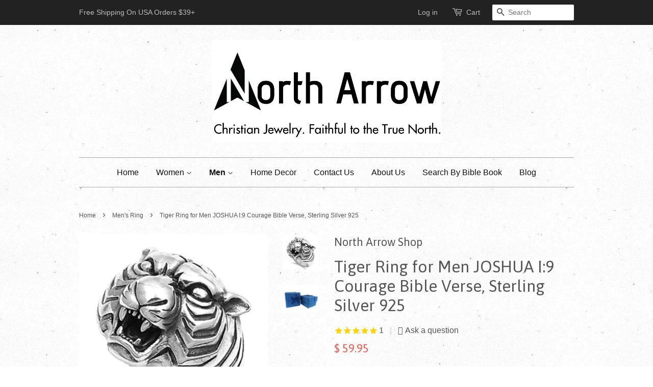

--- FILE ---
content_type: text/html; charset=utf-8
request_url: https://northarrowshop.com/collections/mens-ring/products/tiger-ring-for-men-joshua-i-9-courage-bible-verse-sterling-silver-925
body_size: 27456
content:
<!doctype html>
<!--[if lt IE 7]><html class="no-js lt-ie9 lt-ie8 lt-ie7" lang="en"> <![endif]-->
<!--[if IE 7]><html class="no-js lt-ie9 lt-ie8" lang="en"> <![endif]-->
<!--[if IE 8]><html class="no-js lt-ie9" lang="en"> <![endif]-->
<!--[if IE 9 ]><html class="ie9 no-js"> <![endif]-->
<!--[if (gt IE 9)|!(IE)]><!--> <html class="no-js"> <!--<![endif]-->
<head>
  
  <meta name="google-site-verification" content="vzRYOEEZ7bTLSn7nTsOXN3L6Yi4S9jpHxLcY6qXMA-U" />

  <!-- Basic page needs ================================================== -->
  <meta charset="utf-8">
  <meta http-equiv="X-UA-Compatible" content="IE=edge,chrome=1">

  
  <link rel="shortcut icon" href="//northarrowshop.com/cdn/shop/t/4/assets/favicon.png?v=43693412996590599601466373865" type="image/png" />
  

  <!-- Title and description ================================================== -->
  <title>
  Tiger Ring for Men JOSHUA I:9 Courage Bible Verse, Sterling Silver 925 &ndash; North Arrow Shop
  </title>

  
  <meta name="description" content="Joshua 1:9 Ring NKJV - Be Strong and Courageous. Tiger Ring is a Great Reminder that we should have Fierce Faith in God. Animal Ring with a Deeper Message.">
  

  <!-- Social meta ================================================== -->
  

  <meta property="og:type" content="product">
  <meta property="og:title" content="Tiger Ring for Men JOSHUA I:9 Courage Bible Verse, Sterling Silver 925">
  <meta property="og:url" content="https://northarrowshop.com/products/tiger-ring-for-men-joshua-i-9-courage-bible-verse-sterling-silver-925">
  
  <meta property="og:image" content="http://northarrowshop.com/cdn/shop/products/Tiger_Ring_Joshua_1_9_grande.jpg?v=1471739820">
  <meta property="og:image:secure_url" content="https://northarrowshop.com/cdn/shop/products/Tiger_Ring_Joshua_1_9_grande.jpg?v=1471739820">
  
  <meta property="og:image" content="http://northarrowshop.com/cdn/shop/products/Free_Jewelry_Gift_Box_5a794309-ce8c-4da1-b8cb-b53918596dc0_grande.jpg?v=1471739810">
  <meta property="og:image:secure_url" content="https://northarrowshop.com/cdn/shop/products/Free_Jewelry_Gift_Box_5a794309-ce8c-4da1-b8cb-b53918596dc0_grande.jpg?v=1471739810">
  
  <meta property="og:price:amount" content="59.95">
  <meta property="og:price:currency" content="USD">


  <meta property="og:description" content="Joshua 1:9 Ring NKJV - Be Strong and Courageous. Tiger Ring is a Great Reminder that we should have Fierce Faith in God. Animal Ring with a Deeper Message.">

<meta property="og:site_name" content="North Arrow Shop">



<meta name="twitter:card" content="summary">




  <meta name="twitter:title" content="Tiger Ring for Men JOSHUA I:9 Courage Bible Verse, Sterling Silver 925">
  <meta name="twitter:description" content="Christian: God Commands Us to Have Courage. The Tiger Ring with Bible Verse is a Reminder of how Fiercely Faithful we should be to God. Bible Verse:  JOSHUA 1:9 (Engraved on Inner Band) Scripture Inspiration: (NKJV) Have I not commanded you? Be strong and courageous. Do not be frightened, and do not be dismayed,">
  <meta name="twitter:image" content="https://northarrowshop.com/cdn/shop/products/Tiger_Ring_Joshua_1_9_medium.jpg?v=1471739820">
  <meta name="twitter:image:width" content="240">
  <meta name="twitter:image:height" content="240">



  <!-- Helpers ================================================== -->
  <link rel="canonical" href="https://northarrowshop.com/products/tiger-ring-for-men-joshua-i-9-courage-bible-verse-sterling-silver-925">
  <meta name="viewport" content="width=device-width,initial-scale=1">
  <meta name="theme-color" content="#f45b4f">

  <!-- CSS ================================================== -->
  <link href="//northarrowshop.com/cdn/shop/t/4/assets/timber.scss.css?v=2367696316216669011674755308" rel="stylesheet" type="text/css" media="all" />
  <link href="//northarrowshop.com/cdn/shop/t/4/assets/theme.scss.css?v=18588360774137743201674755308" rel="stylesheet" type="text/css" media="all" />

  

  
    
    
    <link href="//fonts.googleapis.com/css?family=Asap:400" rel="stylesheet" type="text/css" media="all" />
  




  <!-- Header hook for plugins ================================================== -->
  <script>window.performance && window.performance.mark && window.performance.mark('shopify.content_for_header.start');</script><meta name="google-site-verification" content="vzRYOEEZ7bTLSn7nTsOXN3L6Yi4S9jpHxLcY6qXMA-U">
<meta id="shopify-digital-wallet" name="shopify-digital-wallet" content="/7111791/digital_wallets/dialog">
<meta name="shopify-checkout-api-token" content="b9a96369d29c86e22184b3a386aefc25">
<meta id="in-context-paypal-metadata" data-shop-id="7111791" data-venmo-supported="false" data-environment="production" data-locale="en_US" data-paypal-v4="true" data-currency="USD">
<link rel="alternate" type="application/json+oembed" href="https://northarrowshop.com/products/tiger-ring-for-men-joshua-i-9-courage-bible-verse-sterling-silver-925.oembed">
<script async="async" src="/checkouts/internal/preloads.js?locale=en-US"></script>
<link rel="preconnect" href="https://shop.app" crossorigin="anonymous">
<script async="async" src="https://shop.app/checkouts/internal/preloads.js?locale=en-US&shop_id=7111791" crossorigin="anonymous"></script>
<script id="apple-pay-shop-capabilities" type="application/json">{"shopId":7111791,"countryCode":"US","currencyCode":"USD","merchantCapabilities":["supports3DS"],"merchantId":"gid:\/\/shopify\/Shop\/7111791","merchantName":"North Arrow Shop","requiredBillingContactFields":["postalAddress","email"],"requiredShippingContactFields":["postalAddress","email"],"shippingType":"shipping","supportedNetworks":["visa","masterCard","amex","discover","elo","jcb"],"total":{"type":"pending","label":"North Arrow Shop","amount":"1.00"},"shopifyPaymentsEnabled":true,"supportsSubscriptions":true}</script>
<script id="shopify-features" type="application/json">{"accessToken":"b9a96369d29c86e22184b3a386aefc25","betas":["rich-media-storefront-analytics"],"domain":"northarrowshop.com","predictiveSearch":true,"shopId":7111791,"locale":"en"}</script>
<script>var Shopify = Shopify || {};
Shopify.shop = "north-arrow-shop.myshopify.com";
Shopify.locale = "en";
Shopify.currency = {"active":"USD","rate":"1.0"};
Shopify.country = "US";
Shopify.theme = {"name":"Minimal","id":41323717,"schema_name":null,"schema_version":null,"theme_store_id":380,"role":"main"};
Shopify.theme.handle = "null";
Shopify.theme.style = {"id":null,"handle":null};
Shopify.cdnHost = "northarrowshop.com/cdn";
Shopify.routes = Shopify.routes || {};
Shopify.routes.root = "/";</script>
<script type="module">!function(o){(o.Shopify=o.Shopify||{}).modules=!0}(window);</script>
<script>!function(o){function n(){var o=[];function n(){o.push(Array.prototype.slice.apply(arguments))}return n.q=o,n}var t=o.Shopify=o.Shopify||{};t.loadFeatures=n(),t.autoloadFeatures=n()}(window);</script>
<script>
  window.ShopifyPay = window.ShopifyPay || {};
  window.ShopifyPay.apiHost = "shop.app\/pay";
  window.ShopifyPay.redirectState = null;
</script>
<script id="shop-js-analytics" type="application/json">{"pageType":"product"}</script>
<script defer="defer" async type="module" src="//northarrowshop.com/cdn/shopifycloud/shop-js/modules/v2/client.init-shop-cart-sync_BdyHc3Nr.en.esm.js"></script>
<script defer="defer" async type="module" src="//northarrowshop.com/cdn/shopifycloud/shop-js/modules/v2/chunk.common_Daul8nwZ.esm.js"></script>
<script type="module">
  await import("//northarrowshop.com/cdn/shopifycloud/shop-js/modules/v2/client.init-shop-cart-sync_BdyHc3Nr.en.esm.js");
await import("//northarrowshop.com/cdn/shopifycloud/shop-js/modules/v2/chunk.common_Daul8nwZ.esm.js");

  window.Shopify.SignInWithShop?.initShopCartSync?.({"fedCMEnabled":true,"windoidEnabled":true});

</script>
<script>
  window.Shopify = window.Shopify || {};
  if (!window.Shopify.featureAssets) window.Shopify.featureAssets = {};
  window.Shopify.featureAssets['shop-js'] = {"shop-cart-sync":["modules/v2/client.shop-cart-sync_QYOiDySF.en.esm.js","modules/v2/chunk.common_Daul8nwZ.esm.js"],"init-fed-cm":["modules/v2/client.init-fed-cm_DchLp9rc.en.esm.js","modules/v2/chunk.common_Daul8nwZ.esm.js"],"shop-button":["modules/v2/client.shop-button_OV7bAJc5.en.esm.js","modules/v2/chunk.common_Daul8nwZ.esm.js"],"init-windoid":["modules/v2/client.init-windoid_DwxFKQ8e.en.esm.js","modules/v2/chunk.common_Daul8nwZ.esm.js"],"shop-cash-offers":["modules/v2/client.shop-cash-offers_DWtL6Bq3.en.esm.js","modules/v2/chunk.common_Daul8nwZ.esm.js","modules/v2/chunk.modal_CQq8HTM6.esm.js"],"shop-toast-manager":["modules/v2/client.shop-toast-manager_CX9r1SjA.en.esm.js","modules/v2/chunk.common_Daul8nwZ.esm.js"],"init-shop-email-lookup-coordinator":["modules/v2/client.init-shop-email-lookup-coordinator_UhKnw74l.en.esm.js","modules/v2/chunk.common_Daul8nwZ.esm.js"],"pay-button":["modules/v2/client.pay-button_DzxNnLDY.en.esm.js","modules/v2/chunk.common_Daul8nwZ.esm.js"],"avatar":["modules/v2/client.avatar_BTnouDA3.en.esm.js"],"init-shop-cart-sync":["modules/v2/client.init-shop-cart-sync_BdyHc3Nr.en.esm.js","modules/v2/chunk.common_Daul8nwZ.esm.js"],"shop-login-button":["modules/v2/client.shop-login-button_D8B466_1.en.esm.js","modules/v2/chunk.common_Daul8nwZ.esm.js","modules/v2/chunk.modal_CQq8HTM6.esm.js"],"init-customer-accounts-sign-up":["modules/v2/client.init-customer-accounts-sign-up_C8fpPm4i.en.esm.js","modules/v2/client.shop-login-button_D8B466_1.en.esm.js","modules/v2/chunk.common_Daul8nwZ.esm.js","modules/v2/chunk.modal_CQq8HTM6.esm.js"],"init-shop-for-new-customer-accounts":["modules/v2/client.init-shop-for-new-customer-accounts_CVTO0Ztu.en.esm.js","modules/v2/client.shop-login-button_D8B466_1.en.esm.js","modules/v2/chunk.common_Daul8nwZ.esm.js","modules/v2/chunk.modal_CQq8HTM6.esm.js"],"init-customer-accounts":["modules/v2/client.init-customer-accounts_dRgKMfrE.en.esm.js","modules/v2/client.shop-login-button_D8B466_1.en.esm.js","modules/v2/chunk.common_Daul8nwZ.esm.js","modules/v2/chunk.modal_CQq8HTM6.esm.js"],"shop-follow-button":["modules/v2/client.shop-follow-button_CkZpjEct.en.esm.js","modules/v2/chunk.common_Daul8nwZ.esm.js","modules/v2/chunk.modal_CQq8HTM6.esm.js"],"lead-capture":["modules/v2/client.lead-capture_BntHBhfp.en.esm.js","modules/v2/chunk.common_Daul8nwZ.esm.js","modules/v2/chunk.modal_CQq8HTM6.esm.js"],"checkout-modal":["modules/v2/client.checkout-modal_CfxcYbTm.en.esm.js","modules/v2/chunk.common_Daul8nwZ.esm.js","modules/v2/chunk.modal_CQq8HTM6.esm.js"],"shop-login":["modules/v2/client.shop-login_Da4GZ2H6.en.esm.js","modules/v2/chunk.common_Daul8nwZ.esm.js","modules/v2/chunk.modal_CQq8HTM6.esm.js"],"payment-terms":["modules/v2/client.payment-terms_MV4M3zvL.en.esm.js","modules/v2/chunk.common_Daul8nwZ.esm.js","modules/v2/chunk.modal_CQq8HTM6.esm.js"]};
</script>
<script>(function() {
  var isLoaded = false;
  function asyncLoad() {
    if (isLoaded) return;
    isLoaded = true;
    var urls = ["https:\/\/cdn1.stamped.io\/files\/widget.min.js?shop=north-arrow-shop.myshopify.com"];
    for (var i = 0; i < urls.length; i++) {
      var s = document.createElement('script');
      s.type = 'text/javascript';
      s.async = true;
      s.src = urls[i];
      var x = document.getElementsByTagName('script')[0];
      x.parentNode.insertBefore(s, x);
    }
  };
  if(window.attachEvent) {
    window.attachEvent('onload', asyncLoad);
  } else {
    window.addEventListener('load', asyncLoad, false);
  }
})();</script>
<script id="__st">var __st={"a":7111791,"offset":-28800,"reqid":"45d39bc2-5950-4314-b25a-11f99cfd53b1-1768954554","pageurl":"northarrowshop.com\/collections\/mens-ring\/products\/tiger-ring-for-men-joshua-i-9-courage-bible-verse-sterling-silver-925","u":"e143c3b526de","p":"product","rtyp":"product","rid":6127448965};</script>
<script>window.ShopifyPaypalV4VisibilityTracking = true;</script>
<script id="captcha-bootstrap">!function(){'use strict';const t='contact',e='account',n='new_comment',o=[[t,t],['blogs',n],['comments',n],[t,'customer']],c=[[e,'customer_login'],[e,'guest_login'],[e,'recover_customer_password'],[e,'create_customer']],r=t=>t.map((([t,e])=>`form[action*='/${t}']:not([data-nocaptcha='true']) input[name='form_type'][value='${e}']`)).join(','),a=t=>()=>t?[...document.querySelectorAll(t)].map((t=>t.form)):[];function s(){const t=[...o],e=r(t);return a(e)}const i='password',u='form_key',d=['recaptcha-v3-token','g-recaptcha-response','h-captcha-response',i],f=()=>{try{return window.sessionStorage}catch{return}},m='__shopify_v',_=t=>t.elements[u];function p(t,e,n=!1){try{const o=window.sessionStorage,c=JSON.parse(o.getItem(e)),{data:r}=function(t){const{data:e,action:n}=t;return t[m]||n?{data:e,action:n}:{data:t,action:n}}(c);for(const[e,n]of Object.entries(r))t.elements[e]&&(t.elements[e].value=n);n&&o.removeItem(e)}catch(o){console.error('form repopulation failed',{error:o})}}const l='form_type',E='cptcha';function T(t){t.dataset[E]=!0}const w=window,h=w.document,L='Shopify',v='ce_forms',y='captcha';let A=!1;((t,e)=>{const n=(g='f06e6c50-85a8-45c8-87d0-21a2b65856fe',I='https://cdn.shopify.com/shopifycloud/storefront-forms-hcaptcha/ce_storefront_forms_captcha_hcaptcha.v1.5.2.iife.js',D={infoText:'Protected by hCaptcha',privacyText:'Privacy',termsText:'Terms'},(t,e,n)=>{const o=w[L][v],c=o.bindForm;if(c)return c(t,g,e,D).then(n);var r;o.q.push([[t,g,e,D],n]),r=I,A||(h.body.append(Object.assign(h.createElement('script'),{id:'captcha-provider',async:!0,src:r})),A=!0)});var g,I,D;w[L]=w[L]||{},w[L][v]=w[L][v]||{},w[L][v].q=[],w[L][y]=w[L][y]||{},w[L][y].protect=function(t,e){n(t,void 0,e),T(t)},Object.freeze(w[L][y]),function(t,e,n,w,h,L){const[v,y,A,g]=function(t,e,n){const i=e?o:[],u=t?c:[],d=[...i,...u],f=r(d),m=r(i),_=r(d.filter((([t,e])=>n.includes(e))));return[a(f),a(m),a(_),s()]}(w,h,L),I=t=>{const e=t.target;return e instanceof HTMLFormElement?e:e&&e.form},D=t=>v().includes(t);t.addEventListener('submit',(t=>{const e=I(t);if(!e)return;const n=D(e)&&!e.dataset.hcaptchaBound&&!e.dataset.recaptchaBound,o=_(e),c=g().includes(e)&&(!o||!o.value);(n||c)&&t.preventDefault(),c&&!n&&(function(t){try{if(!f())return;!function(t){const e=f();if(!e)return;const n=_(t);if(!n)return;const o=n.value;o&&e.removeItem(o)}(t);const e=Array.from(Array(32),(()=>Math.random().toString(36)[2])).join('');!function(t,e){_(t)||t.append(Object.assign(document.createElement('input'),{type:'hidden',name:u})),t.elements[u].value=e}(t,e),function(t,e){const n=f();if(!n)return;const o=[...t.querySelectorAll(`input[type='${i}']`)].map((({name:t})=>t)),c=[...d,...o],r={};for(const[a,s]of new FormData(t).entries())c.includes(a)||(r[a]=s);n.setItem(e,JSON.stringify({[m]:1,action:t.action,data:r}))}(t,e)}catch(e){console.error('failed to persist form',e)}}(e),e.submit())}));const S=(t,e)=>{t&&!t.dataset[E]&&(n(t,e.some((e=>e===t))),T(t))};for(const o of['focusin','change'])t.addEventListener(o,(t=>{const e=I(t);D(e)&&S(e,y())}));const B=e.get('form_key'),M=e.get(l),P=B&&M;t.addEventListener('DOMContentLoaded',(()=>{const t=y();if(P)for(const e of t)e.elements[l].value===M&&p(e,B);[...new Set([...A(),...v().filter((t=>'true'===t.dataset.shopifyCaptcha))])].forEach((e=>S(e,t)))}))}(h,new URLSearchParams(w.location.search),n,t,e,['guest_login'])})(!0,!0)}();</script>
<script integrity="sha256-4kQ18oKyAcykRKYeNunJcIwy7WH5gtpwJnB7kiuLZ1E=" data-source-attribution="shopify.loadfeatures" defer="defer" src="//northarrowshop.com/cdn/shopifycloud/storefront/assets/storefront/load_feature-a0a9edcb.js" crossorigin="anonymous"></script>
<script crossorigin="anonymous" defer="defer" src="//northarrowshop.com/cdn/shopifycloud/storefront/assets/shopify_pay/storefront-65b4c6d7.js?v=20250812"></script>
<script data-source-attribution="shopify.dynamic_checkout.dynamic.init">var Shopify=Shopify||{};Shopify.PaymentButton=Shopify.PaymentButton||{isStorefrontPortableWallets:!0,init:function(){window.Shopify.PaymentButton.init=function(){};var t=document.createElement("script");t.src="https://northarrowshop.com/cdn/shopifycloud/portable-wallets/latest/portable-wallets.en.js",t.type="module",document.head.appendChild(t)}};
</script>
<script data-source-attribution="shopify.dynamic_checkout.buyer_consent">
  function portableWalletsHideBuyerConsent(e){var t=document.getElementById("shopify-buyer-consent"),n=document.getElementById("shopify-subscription-policy-button");t&&n&&(t.classList.add("hidden"),t.setAttribute("aria-hidden","true"),n.removeEventListener("click",e))}function portableWalletsShowBuyerConsent(e){var t=document.getElementById("shopify-buyer-consent"),n=document.getElementById("shopify-subscription-policy-button");t&&n&&(t.classList.remove("hidden"),t.removeAttribute("aria-hidden"),n.addEventListener("click",e))}window.Shopify?.PaymentButton&&(window.Shopify.PaymentButton.hideBuyerConsent=portableWalletsHideBuyerConsent,window.Shopify.PaymentButton.showBuyerConsent=portableWalletsShowBuyerConsent);
</script>
<script data-source-attribution="shopify.dynamic_checkout.cart.bootstrap">document.addEventListener("DOMContentLoaded",(function(){function t(){return document.querySelector("shopify-accelerated-checkout-cart, shopify-accelerated-checkout")}if(t())Shopify.PaymentButton.init();else{new MutationObserver((function(e,n){t()&&(Shopify.PaymentButton.init(),n.disconnect())})).observe(document.body,{childList:!0,subtree:!0})}}));
</script>
<link id="shopify-accelerated-checkout-styles" rel="stylesheet" media="screen" href="https://northarrowshop.com/cdn/shopifycloud/portable-wallets/latest/accelerated-checkout-backwards-compat.css" crossorigin="anonymous">
<style id="shopify-accelerated-checkout-cart">
        #shopify-buyer-consent {
  margin-top: 1em;
  display: inline-block;
  width: 100%;
}

#shopify-buyer-consent.hidden {
  display: none;
}

#shopify-subscription-policy-button {
  background: none;
  border: none;
  padding: 0;
  text-decoration: underline;
  font-size: inherit;
  cursor: pointer;
}

#shopify-subscription-policy-button::before {
  box-shadow: none;
}

      </style>

<script>window.performance && window.performance.mark && window.performance.mark('shopify.content_for_header.end');</script>
<link href="//northarrowshop.com/cdn/shop/t/4/assets/bold-brain-widget.css?v=118055451120064009001543510857" rel="stylesheet" type="text/css" media="all" />
<script>window.BOLD = window.BOLD || {};
    window.BOLD.common = window.BOLD.common || {};
    window.BOLD.common.Shopify = window.BOLD.common.Shopify || {};

    window.BOLD.common.Shopify.shop = {
        domain: 'northarrowshop.com',
        permanent_domain: 'north-arrow-shop.myshopify.com',
        url: 'https://northarrowshop.com',
        secure_url: 'https://northarrowshop.com',
        money_format: "\u003cspan class=money\u003e$ {{amount}}\u003c\/span\u003e",
        currency: "USD"
    };

    window.BOLD.common.Shopify.cart = {"note":null,"attributes":{},"original_total_price":0,"total_price":0,"total_discount":0,"total_weight":0.0,"item_count":0,"items":[],"requires_shipping":false,"currency":"USD","items_subtotal_price":0,"cart_level_discount_applications":[],"checkout_charge_amount":0};
    window.BOLD.common.template = 'product';window.BOLD.common.Shopify.formatMoney = function(money, format) {
        function n(t, e) {
            return 'undefined' == typeof t ? e : t
        }
        function r(t, e, r, i) {
            if (e = n(e, 2),
            r = n(r, ','),
            i = n(i, '.'),
            isNaN(t) || null == t)
                return 0;
            t = (t / 100).toFixed(e);
            var o = t.split('.')
              , a = o[0].replace(/(\d)(?=(\d\d\d)+(?!\d))/g, '$1' + r)
              , s = o[1] ? i + o[1] : '';
            return a + s
        }
        'string' == typeof money && (money = money.replace('.', ''));
        var i = ''
          , o = /\{\{\s*(\w+)\s*\}\}/
          , a = format || window.BOLD.common.Shopify.shop.money_format || window.Shopify.money_format || '$ {{ amount }}';
        switch (a.match(o)[1]) {
            case 'amount':
                i = r(money, 2);
                break;
            case 'amount_no_decimals':
                i = r(money, 0);
                break;
            case 'amount_with_comma_separator':
                i = r(money, 2, '.', ',');
                break;
            case 'amount_no_decimals_with_comma_separator':
                i = r(money, 0, '.', ',');
                break;
            case 'amount_with_space_separator':
                i = r(money, 2, '.', ' ');
                break;
            case 'amount_no_decimals_with_space_separator':
                i = r(money, 0, '.', ' ');
                break;
        }
        return a.replace(o, i);
    };

    window.BOLD.common.Shopify.saveProduct = function (handle, product) {
        if (typeof handle === 'string' && typeof window.BOLD.common.Shopify.products[handle] === 'undefined') {
            if (typeof product === 'number') {
                window.BOLD.common.Shopify.handles[product] = handle;
                product = { id: product };
            }
            window.BOLD.common.Shopify.products[handle] = product;
        }
    };

	window.BOLD.common.Shopify.saveVariant = function (variant_id, variant) {
		if (typeof variant_id === 'number' && typeof window.BOLD.common.Shopify.variants[variant_id] === 'undefined') {
			window.BOLD.common.Shopify.variants[variant_id] = variant;
		}
	};window.BOLD.common.Shopify.products = window.BOLD.common.Shopify.products || {};
    window.BOLD.common.Shopify.variants = window.BOLD.common.Shopify.variants || {};
    window.BOLD.common.Shopify.handles = window.BOLD.common.Shopify.handles || {};window.BOLD.common.Shopify.handle = "tiger-ring-for-men-joshua-i-9-courage-bible-verse-sterling-silver-925"
window.BOLD.common.Shopify.saveProduct("tiger-ring-for-men-joshua-i-9-courage-bible-verse-sterling-silver-925", 6127448965);window.BOLD.common.Shopify.saveVariant(19890939205, {product_id: 6127448965, price: 5995, group_id: ''});window.BOLD.common.Shopify.saveVariant(19890947653, {product_id: 6127448965, price: 5995, group_id: ''});window.BOLD.common.Shopify.saveVariant(19890947717, {product_id: 6127448965, price: 5995, group_id: ''});window.BOLD.common.Shopify.saveVariant(19890947781, {product_id: 6127448965, price: 5995, group_id: ''});window.BOLD.common.Shopify.saveVariant(19890947845, {product_id: 6127448965, price: 5995, group_id: ''});window.BOLD.common.Shopify.saveVariant(19890947909, {product_id: 6127448965, price: 5995, group_id: ''});window.BOLD.common.Shopify.saveVariant(19890947973, {product_id: 6127448965, price: 5995, group_id: ''});window.BOLD.common.Shopify.saveVariant(19890948037, {product_id: 6127448965, price: 5995, group_id: ''});window.BOLD.common.Shopify.saveProduct("1-timothy-4-12-ring-true-love-waits-christian-bible-verse-stainless-steel-thick-band", 5880392901);window.BOLD.common.Shopify.saveVariant(18796788421, {product_id: 5880392901, price: 2695, group_id: ''});window.BOLD.common.Shopify.saveVariant(18796788485, {product_id: 5880392901, price: 2695, group_id: ''});window.BOLD.common.Shopify.saveVariant(18796788549, {product_id: 5880392901, price: 2695, group_id: ''});window.BOLD.common.Shopify.saveVariant(18796788613, {product_id: 5880392901, price: 2695, group_id: ''});window.BOLD.common.Shopify.saveVariant(18796788677, {product_id: 5880392901, price: 2695, group_id: ''});window.BOLD.common.Shopify.saveVariant(18796788741, {product_id: 5880392901, price: 2695, group_id: ''});window.BOLD.common.Shopify.saveVariant(18796788805, {product_id: 5880392901, price: 2695, group_id: ''});window.BOLD.common.Shopify.saveProduct("1-timothy-4-12-true-love-waits-steel-diamond-back-cross-ring", 3834521861);window.BOLD.common.Shopify.saveVariant(11352188549, {product_id: 3834521861, price: 2895, group_id: ''});window.BOLD.common.Shopify.saveVariant(11352188613, {product_id: 3834521861, price: 2895, group_id: ''});window.BOLD.common.Shopify.saveVariant(11352188677, {product_id: 3834521861, price: 2895, group_id: ''});window.BOLD.common.Shopify.saveVariant(11352188741, {product_id: 3834521861, price: 2895, group_id: ''});window.BOLD.common.Shopify.saveVariant(11352188805, {product_id: 3834521861, price: 2895, group_id: ''});window.BOLD.common.Shopify.saveVariant(11352188869, {product_id: 3834521861, price: 2895, group_id: ''});window.BOLD.common.Shopify.saveVariant(11352188933, {product_id: 3834521861, price: 2895, group_id: ''});window.BOLD.common.Shopify.saveProduct("1-timothy-6-6-16-ring-man-of-god-christian-bible-verse-stainless-steel-thick-band", 5880076997);window.BOLD.common.Shopify.saveVariant(18795680197, {product_id: 5880076997, price: 2695, group_id: ''});window.BOLD.common.Shopify.saveVariant(18795680261, {product_id: 5880076997, price: 2695, group_id: ''});window.BOLD.common.Shopify.saveVariant(18795680325, {product_id: 5880076997, price: 2695, group_id: ''});window.BOLD.common.Shopify.saveVariant(18795680389, {product_id: 5880076997, price: 2695, group_id: ''});window.BOLD.common.Shopify.saveVariant(18795680453, {product_id: 5880076997, price: 2695, group_id: ''});window.BOLD.common.Shopify.saveVariant(18795680517, {product_id: 5880076997, price: 2695, group_id: ''});window.BOLD.common.Shopify.saveVariant(18795680581, {product_id: 5880076997, price: 2695, group_id: ''});window.BOLD.common.Shopify.saveProduct("1-timothy-6-11-cross-cut-out-ring-with-bible-verse-stainless-steel", 5448050213025);window.BOLD.common.Shopify.saveVariant(35310540062881, {product_id: 5448050213025, price: 2895, group_id: ''});window.BOLD.common.Shopify.saveVariant(35310540095649, {product_id: 5448050213025, price: 2895, group_id: ''});window.BOLD.common.Shopify.saveVariant(35310540128417, {product_id: 5448050213025, price: 2895, group_id: ''});window.BOLD.common.Shopify.saveVariant(35310540161185, {product_id: 5448050213025, price: 2895, group_id: ''});window.BOLD.common.Shopify.saveVariant(35310540193953, {product_id: 5448050213025, price: 2895, group_id: ''});window.BOLD.common.Shopify.saveVariant(35310540226721, {product_id: 5448050213025, price: 2895, group_id: ''});window.BOLD.common.Shopify.saveVariant(35310540259489, {product_id: 5448050213025, price: 2895, group_id: ''});window.BOLD.common.Shopify.saveProduct("all-things-thru-christ-small-crosses-ring-philippians-4-13-black-stainless-steel-band", 8725403566318);window.BOLD.common.Shopify.saveVariant(46047114658030, {product_id: 8725403566318, price: 2595, group_id: ''});window.BOLD.common.Shopify.saveVariant(46047114690798, {product_id: 8725403566318, price: 2595, group_id: ''});window.BOLD.common.Shopify.saveVariant(46047114723566, {product_id: 8725403566318, price: 2595, group_id: ''});window.BOLD.common.Shopify.saveVariant(46047114756334, {product_id: 8725403566318, price: 2595, group_id: ''});window.BOLD.common.Shopify.saveVariant(46047114789102, {product_id: 8725403566318, price: 2595, group_id: ''});window.BOLD.common.Shopify.saveVariant(46047114821870, {product_id: 8725403566318, price: 2595, group_id: ''});window.BOLD.common.Shopify.saveVariant(46047114854638, {product_id: 8725403566318, price: 2595, group_id: ''});window.BOLD.common.Shopify.saveProduct("alpha-and-omega-revelation-22-13-mens-crown-of-thorns-ring-stainless-steel", 5807899461);window.BOLD.common.Shopify.saveVariant(18444787909, {product_id: 5807899461, price: 3365, group_id: ''});window.BOLD.common.Shopify.saveVariant(18444787973, {product_id: 5807899461, price: 3365, group_id: ''});window.BOLD.common.Shopify.saveVariant(18444788037, {product_id: 5807899461, price: 3365, group_id: ''});window.BOLD.common.Shopify.saveVariant(18444788101, {product_id: 5807899461, price: 3365, group_id: ''});window.BOLD.common.Shopify.saveVariant(18444788165, {product_id: 5807899461, price: 3365, group_id: ''});window.BOLD.common.Shopify.saveVariant(18444788229, {product_id: 5807899461, price: 3365, group_id: ''});window.BOLD.common.Shopify.saveVariant(18444788293, {product_id: 5807899461, price: 3365, group_id: ''});window.BOLD.common.Shopify.saveProduct("armor-of-god-ephesians-6-11-mens-christian-scripture-ring-stainless-steel", 5674540549);window.BOLD.common.Shopify.saveVariant(17932095557, {product_id: 5674540549, price: 2595, group_id: ''});window.BOLD.common.Shopify.saveVariant(17932126213, {product_id: 5674540549, price: 2595, group_id: ''});window.BOLD.common.Shopify.saveVariant(17932126277, {product_id: 5674540549, price: 2595, group_id: ''});window.BOLD.common.Shopify.saveVariant(17932126341, {product_id: 5674540549, price: 2595, group_id: ''});window.BOLD.common.Shopify.saveVariant(17932126405, {product_id: 5674540549, price: 2595, group_id: ''});window.BOLD.common.Shopify.saveVariant(17932126469, {product_id: 5674540549, price: 2595, group_id: ''});window.BOLD.common.Shopify.saveVariant(17932126533, {product_id: 5674540549, price: 2595, group_id: ''});window.BOLD.common.Shopify.saveProduct("armor-of-god-ephesians-6-11-mens-crown-of-thorns-ring-stainless-steel", 5808177861);window.BOLD.common.Shopify.saveVariant(18446363269, {product_id: 5808177861, price: 3295, group_id: ''});window.BOLD.common.Shopify.saveVariant(18446363333, {product_id: 5808177861, price: 3295, group_id: ''});window.BOLD.common.Shopify.saveVariant(18446363397, {product_id: 5808177861, price: 3295, group_id: ''});window.BOLD.common.Shopify.saveVariant(18446363461, {product_id: 5808177861, price: 3295, group_id: ''});window.BOLD.common.Shopify.saveVariant(18446363525, {product_id: 5808177861, price: 3295, group_id: ''});window.BOLD.common.Shopify.saveVariant(18446363589, {product_id: 5808177861, price: 3295, group_id: ''});window.BOLD.common.Shopify.saveVariant(18446363653, {product_id: 5808177861, price: 3295, group_id: ''});window.BOLD.common.Shopify.saveProduct("armor-of-god-ring-ephesians-6-bible-verse-stainless-steel-spinner", 2243363397);window.BOLD.common.Shopify.saveVariant(6456751813, {product_id: 2243363397, price: 2765, group_id: ''});window.BOLD.common.Shopify.saveVariant(6456751877, {product_id: 2243363397, price: 2765, group_id: ''});window.BOLD.common.Shopify.saveVariant(6456751941, {product_id: 2243363397, price: 2765, group_id: ''});window.BOLD.common.Shopify.saveVariant(6456752005, {product_id: 2243363397, price: 2765, group_id: ''});window.BOLD.common.Shopify.saveVariant(6456752069, {product_id: 2243363397, price: 2765, group_id: ''});window.BOLD.common.Shopify.saveVariant(6456752133, {product_id: 2243363397, price: 2765, group_id: ''});window.BOLD.common.Shopify.saveVariant(6456752197, {product_id: 2243363397, price: 2765, group_id: ''});window.BOLD.common.Shopify.saveProduct("armor-of-god-ring-stainless-steel-with-jewelry-gift-box", 3757080837);window.BOLD.common.Shopify.saveVariant(11060179141, {product_id: 3757080837, price: 1995, group_id: ''});window.BOLD.common.Shopify.saveVariant(11060179205, {product_id: 3757080837, price: 1995, group_id: ''});window.BOLD.common.Shopify.saveVariant(11060179269, {product_id: 3757080837, price: 1995, group_id: ''});window.BOLD.common.Shopify.saveVariant(11060179333, {product_id: 3757080837, price: 1995, group_id: ''});window.BOLD.common.Shopify.saveVariant(11060179397, {product_id: 3757080837, price: 1995, group_id: ''});window.BOLD.common.Shopify.saveVariant(11060179461, {product_id: 3757080837, price: 1995, group_id: ''});window.BOLD.common.Shopify.saveProduct("armor-of-god-scripture-cross-ring-for-men-engraved-bible-verse-black-stainless-steel", 5491342917);window.BOLD.common.Shopify.saveVariant(17256311045, {product_id: 5491342917, price: 2965, group_id: ''});window.BOLD.common.Shopify.saveVariant(17256311109, {product_id: 5491342917, price: 2965, group_id: ''});window.BOLD.common.Shopify.saveVariant(17256311173, {product_id: 5491342917, price: 2965, group_id: ''});window.BOLD.common.Shopify.saveVariant(17256311237, {product_id: 5491342917, price: 2965, group_id: ''});window.BOLD.common.Shopify.saveVariant(17256311301, {product_id: 5491342917, price: 2965, group_id: ''});window.BOLD.common.Shopify.saveVariant(17256311365, {product_id: 5491342917, price: 2965, group_id: ''});window.BOLD.common.Shopify.saveVariant(17256311429, {product_id: 5491342917, price: 2965, group_id: ''});window.BOLD.common.Shopify.saveProduct("armor-of-god-scripture-cross-ring-for-men-engraved-bible-verse-stainless-steel", 5486484997);window.BOLD.common.Shopify.saveVariant(17245011141, {product_id: 5486484997, price: 2965, group_id: ''});window.BOLD.common.Shopify.saveVariant(17245011205, {product_id: 5486484997, price: 2965, group_id: ''});window.BOLD.common.Shopify.saveVariant(17245011269, {product_id: 5486484997, price: 2965, group_id: ''});window.BOLD.common.Shopify.saveVariant(17245011333, {product_id: 5486484997, price: 2965, group_id: ''});window.BOLD.common.Shopify.saveVariant(17245011397, {product_id: 5486484997, price: 2965, group_id: ''});window.BOLD.common.Shopify.saveVariant(17245011461, {product_id: 5486484997, price: 2965, group_id: ''});window.BOLD.common.Shopify.saveVariant(17245011525, {product_id: 5486484997, price: 2965, group_id: ''});window.BOLD.common.Shopify.saveProduct("armor-of-god-shield-ring-stainless-steel-with-jewelry-gift-box", 3757130693);window.BOLD.common.Shopify.saveVariant(11060295109, {product_id: 3757130693, price: 1795, group_id: ''});window.BOLD.common.Shopify.saveVariant(11060295173, {product_id: 3757130693, price: 1795, group_id: ''});window.BOLD.common.Shopify.saveVariant(11060295237, {product_id: 3757130693, price: 1795, group_id: ''});window.BOLD.common.Shopify.saveVariant(11060295301, {product_id: 3757130693, price: 1795, group_id: ''});window.BOLD.common.Shopify.saveVariant(11060295365, {product_id: 3757130693, price: 1795, group_id: ''});window.BOLD.common.Shopify.saveVariant(11060295429, {product_id: 3757130693, price: 1795, group_id: ''});window.BOLD.common.Shopify.saveProduct("armour-of-god-black-signet-shield-cross-ring-stainless-steel", 8370742665);window.BOLD.common.Shopify.saveVariant(27617510473, {product_id: 8370742665, price: 3295, group_id: ''});window.BOLD.common.Shopify.saveVariant(27617510537, {product_id: 8370742665, price: 3295, group_id: ''});window.BOLD.common.Shopify.saveVariant(27617510601, {product_id: 8370742665, price: 3295, group_id: ''});window.BOLD.common.Shopify.saveVariant(27617510665, {product_id: 8370742665, price: 3295, group_id: ''});window.BOLD.common.Shopify.saveVariant(27617510729, {product_id: 8370742665, price: 3295, group_id: ''});window.BOLD.common.Shopify.saveVariant(27617510793, {product_id: 8370742665, price: 3295, group_id: ''});window.BOLD.common.Shopify.saveVariant(27617510857, {product_id: 8370742665, price: 3295, group_id: ''});window.BOLD.common.Shopify.saveProduct("armour-of-god-ephesians-6-11-steel-diamond-back-cross-ring", 3834434373);window.BOLD.common.Shopify.saveVariant(11351825285, {product_id: 3834434373, price: 2965, group_id: ''});window.BOLD.common.Shopify.saveVariant(11351825349, {product_id: 3834434373, price: 2965, group_id: ''});window.BOLD.common.Shopify.saveVariant(11351825413, {product_id: 3834434373, price: 2965, group_id: ''});window.BOLD.common.Shopify.saveVariant(11351825477, {product_id: 3834434373, price: 2965, group_id: ''});window.BOLD.common.Shopify.saveVariant(11351825541, {product_id: 3834434373, price: 2965, group_id: ''});window.BOLD.common.Shopify.saveVariant(11351825605, {product_id: 3834434373, price: 2965, group_id: ''});window.BOLD.common.Shopify.saveVariant(11351825669, {product_id: 3834434373, price: 2965, group_id: ''});window.BOLD.common.Shopify.saveProduct("armour-of-god-ring-ephesians-6-11-black-steel-diamond-back-cross", 3842585797);window.BOLD.common.Shopify.saveVariant(11370047749, {product_id: 3842585797, price: 2965, group_id: ''});window.BOLD.common.Shopify.saveVariant(11370047813, {product_id: 3842585797, price: 2965, group_id: ''});window.BOLD.common.Shopify.saveVariant(11370047877, {product_id: 3842585797, price: 2965, group_id: ''});window.BOLD.common.Shopify.saveVariant(11370047941, {product_id: 3842585797, price: 2965, group_id: ''});window.BOLD.common.Shopify.saveVariant(11370048005, {product_id: 3842585797, price: 2965, group_id: ''});window.BOLD.common.Shopify.saveVariant(11370048069, {product_id: 3842585797, price: 2965, group_id: ''});window.BOLD.common.Shopify.saveVariant(11370048133, {product_id: 3842585797, price: 2965, group_id: ''});window.BOLD.common.Shopify.saveProduct("armour-of-god-ring-ephesians-6-bible-verse-black-stainless-steel-cross", 5265692293);window.BOLD.common.Shopify.saveVariant(16293568517, {product_id: 5265692293, price: 2895, group_id: ''});window.BOLD.common.Shopify.saveVariant(16293568581, {product_id: 5265692293, price: 2895, group_id: ''});window.BOLD.common.Shopify.saveVariant(16293568645, {product_id: 5265692293, price: 2895, group_id: ''});window.BOLD.common.Shopify.saveVariant(16293568709, {product_id: 5265692293, price: 2895, group_id: ''});window.BOLD.common.Shopify.saveVariant(16293568773, {product_id: 5265692293, price: 2895, group_id: ''});window.BOLD.common.Shopify.saveVariant(16293568837, {product_id: 5265692293, price: 2895, group_id: ''});window.BOLD.common.Shopify.saveVariant(16293568901, {product_id: 5265692293, price: 2895, group_id: ''});window.BOLD.common.Shopify.saveProduct("armour-of-god-ring-ephesians-6-bible-verse-stainless-steel-cross", 5263645381);window.BOLD.common.Shopify.saveVariant(16284335365, {product_id: 5263645381, price: 2895, group_id: ''});window.BOLD.common.Shopify.saveVariant(16284335429, {product_id: 5263645381, price: 2895, group_id: ''});window.BOLD.common.Shopify.saveVariant(16284335493, {product_id: 5263645381, price: 2895, group_id: ''});window.BOLD.common.Shopify.saveVariant(16284335557, {product_id: 5263645381, price: 2895, group_id: ''});window.BOLD.common.Shopify.saveVariant(16284335621, {product_id: 5263645381, price: 2895, group_id: ''});window.BOLD.common.Shopify.saveVariant(16284335685, {product_id: 5263645381, price: 2895, group_id: ''});window.BOLD.common.Shopify.saveVariant(16284335749, {product_id: 5263645381, price: 2895, group_id: ''});window.BOLD.common.Shopify.saveProduct("armour-of-god-small-crosses-ring-ephesians-6-11-black-stainless-steel-band", 8723269353710);window.BOLD.common.Shopify.saveVariant(46038593634542, {product_id: 8723269353710, price: 2595, group_id: ''});window.BOLD.common.Shopify.saveVariant(46038593667310, {product_id: 8723269353710, price: 2595, group_id: ''});window.BOLD.common.Shopify.saveVariant(46038593700078, {product_id: 8723269353710, price: 2595, group_id: ''});window.BOLD.common.Shopify.saveVariant(46038593732846, {product_id: 8723269353710, price: 2595, group_id: ''});window.BOLD.common.Shopify.saveVariant(46038593765614, {product_id: 8723269353710, price: 2595, group_id: ''});window.BOLD.common.Shopify.saveVariant(46038593798382, {product_id: 8723269353710, price: 2595, group_id: ''});window.BOLD.common.Shopify.saveVariant(46038593831150, {product_id: 8723269353710, price: 2595, group_id: ''});window.BOLD.common.Shopify.saveProduct("armour-of-god-small-crosses-ring-ephesians-6-11-stainless-steel-band", 8725618229486);window.BOLD.common.Shopify.saveVariant(46047685738734, {product_id: 8725618229486, price: 2595, group_id: ''});window.BOLD.common.Shopify.saveVariant(46047685771502, {product_id: 8725618229486, price: 2595, group_id: ''});window.BOLD.common.Shopify.saveVariant(46047685804270, {product_id: 8725618229486, price: 2595, group_id: ''});window.BOLD.common.Shopify.saveVariant(46047685837038, {product_id: 8725618229486, price: 2595, group_id: ''});window.BOLD.common.Shopify.saveVariant(46047685869806, {product_id: 8725618229486, price: 2595, group_id: ''});window.BOLD.common.Shopify.saveVariant(46047685902574, {product_id: 8725618229486, price: 2595, group_id: ''});window.BOLD.common.Shopify.saveVariant(46047685935342, {product_id: 8725618229486, price: 2595, group_id: ''});window.BOLD.common.Shopify.saveProduct("armour-of-god-spinner-ring-with-black-coated-stainless-steel", 8738556215534);window.BOLD.common.Shopify.saveVariant(46085354422510, {product_id: 8738556215534, price: 2895, group_id: ''});window.BOLD.common.Shopify.saveVariant(46085354455278, {product_id: 8738556215534, price: 2895, group_id: ''});window.BOLD.common.Shopify.saveVariant(46085354488046, {product_id: 8738556215534, price: 2895, group_id: ''});window.BOLD.common.Shopify.saveVariant(46085354520814, {product_id: 8738556215534, price: 2895, group_id: ''});window.BOLD.common.Shopify.saveVariant(46085354553582, {product_id: 8738556215534, price: 2895, group_id: ''});window.BOLD.common.Shopify.saveVariant(46085354586350, {product_id: 8738556215534, price: 2895, group_id: ''});window.BOLD.common.Shopify.saveVariant(46085354619118, {product_id: 8738556215534, price: 2895, group_id: ''});window.BOLD.common.Shopify.saveProduct("armour-of-god-spinner-ring-with-high-polished-stainless-steel", 7971078275310);window.BOLD.common.Shopify.saveVariant(43793817174254, {product_id: 7971078275310, price: 2965, group_id: ''});window.BOLD.common.Shopify.saveVariant(43793817207022, {product_id: 7971078275310, price: 2965, group_id: ''});window.BOLD.common.Shopify.saveVariant(43793817239790, {product_id: 7971078275310, price: 2965, group_id: ''});window.BOLD.common.Shopify.saveVariant(43793817272558, {product_id: 7971078275310, price: 2965, group_id: ''});window.BOLD.common.Shopify.saveVariant(43793817305326, {product_id: 7971078275310, price: 2965, group_id: ''});window.BOLD.common.Shopify.saveVariant(43793817338094, {product_id: 7971078275310, price: 2965, group_id: ''});window.BOLD.common.Shopify.saveVariant(43793817370862, {product_id: 7971078275310, price: 2965, group_id: ''});window.BOLD.common.Shopify.saveProduct("black-christian-ring-bible-verse-1-timothy-4-12-true-love-waits-dotted", 2775000837);window.BOLD.common.Shopify.saveVariant(17933854149, {product_id: 2775000837, price: 2895, group_id: ''});window.BOLD.common.Shopify.saveVariant(17934315973, {product_id: 2775000837, price: 2895, group_id: ''});window.BOLD.common.Shopify.saveVariant(17934316037, {product_id: 2775000837, price: 2895, group_id: ''});window.BOLD.common.Shopify.saveVariant(17934316165, {product_id: 2775000837, price: 2895, group_id: ''});window.BOLD.common.Shopify.saveVariant(17934316229, {product_id: 2775000837, price: 2895, group_id: ''});window.BOLD.common.Shopify.saveVariant(17934316293, {product_id: 2775000837, price: 2895, group_id: ''});window.BOLD.common.Shopify.saveVariant(17934316357, {product_id: 2775000837, price: 2895, group_id: ''});window.BOLD.common.Shopify.saveProduct("black-christian-ring-bible-verse-1-timothy-6-11-man-of-god-dotted", 5675880005);window.BOLD.common.Shopify.saveVariant(17934947653, {product_id: 5675880005, price: 2895, group_id: ''});window.BOLD.common.Shopify.saveVariant(17934954693, {product_id: 5675880005, price: 2895, group_id: ''});window.BOLD.common.Shopify.saveVariant(17934954757, {product_id: 5675880005, price: 2895, group_id: ''});window.BOLD.common.Shopify.saveVariant(17934954821, {product_id: 5675880005, price: 2895, group_id: ''});window.BOLD.common.Shopify.saveVariant(17934954885, {product_id: 5675880005, price: 2895, group_id: ''});window.BOLD.common.Shopify.saveVariant(17934954949, {product_id: 5675880005, price: 2895, group_id: ''});window.BOLD.common.Shopify.saveVariant(17934955013, {product_id: 5675880005, price: 2895, group_id: ''});window.BOLD.common.Shopify.saveProduct("black-christian-ring-bible-verse-ephesians-6-armor-of-god-dotted", 5676313157);window.BOLD.common.Shopify.saveVariant(17935131973, {product_id: 5676313157, price: 2595, group_id: ''});window.BOLD.common.Shopify.saveVariant(17935143301, {product_id: 5676313157, price: 2595, group_id: ''});window.BOLD.common.Shopify.saveVariant(17935143365, {product_id: 5676313157, price: 2595, group_id: ''});window.BOLD.common.Shopify.saveVariant(17935143429, {product_id: 5676313157, price: 2595, group_id: ''});window.BOLD.common.Shopify.saveVariant(17935143493, {product_id: 5676313157, price: 2096, group_id: ''});window.BOLD.common.Shopify.saveVariant(17935143557, {product_id: 5676313157, price: 2096, group_id: ''});window.BOLD.common.Shopify.saveVariant(17935143621, {product_id: 5676313157, price: 2096, group_id: ''});window.BOLD.common.Shopify.saveProduct("black-christian-ring-bible-verse-ephesians-6-11-armor-of-god-dotted", 5676333189);window.BOLD.common.Shopify.saveVariant(17935207429, {product_id: 5676333189, price: 2895, group_id: ''});window.BOLD.common.Shopify.saveVariant(17935226117, {product_id: 5676333189, price: 2895, group_id: ''});window.BOLD.common.Shopify.saveVariant(17935226181, {product_id: 5676333189, price: 2895, group_id: ''});window.BOLD.common.Shopify.saveVariant(17935226245, {product_id: 5676333189, price: 2895, group_id: ''});window.BOLD.common.Shopify.saveVariant(17935226373, {product_id: 5676333189, price: 2895, group_id: ''});window.BOLD.common.Shopify.saveVariant(17935226437, {product_id: 5676333189, price: 2895, group_id: ''});window.BOLD.common.Shopify.saveVariant(17935226501, {product_id: 5676333189, price: 2895, group_id: ''});window.BOLD.common.Shopify.saveProduct("black-christian-ring-bible-verse-isaiah-40-31-strength-dotted", 5676371269);window.BOLD.common.Shopify.saveVariant(17935316357, {product_id: 5676371269, price: 2895, group_id: ''});window.BOLD.common.Shopify.saveVariant(17935359621, {product_id: 5676371269, price: 2895, group_id: ''});window.BOLD.common.Shopify.saveVariant(17935359685, {product_id: 5676371269, price: 2895, group_id: ''});window.BOLD.common.Shopify.saveVariant(17935359749, {product_id: 5676371269, price: 2895, group_id: ''});window.BOLD.common.Shopify.saveVariant(17935359813, {product_id: 5676371269, price: 2895, group_id: ''});window.BOLD.common.Shopify.saveVariant(17935359877, {product_id: 5676371269, price: 2895, group_id: ''});window.BOLD.common.Shopify.saveVariant(17935359941, {product_id: 5676371269, price: 2895, group_id: ''});window.BOLD.common.Shopify.saveProduct("black-christian-ring-bible-verse-isaiah-41-10-fear-not-dotted", 5676506757);window.BOLD.common.Shopify.saveVariant(17935963909, {product_id: 5676506757, price: 2595, group_id: ''});window.BOLD.common.Shopify.saveVariant(17936008773, {product_id: 5676506757, price: 2595, group_id: ''});window.BOLD.common.Shopify.saveVariant(17936008837, {product_id: 5676506757, price: 2595, group_id: ''});window.BOLD.common.Shopify.saveVariant(17936008901, {product_id: 5676506757, price: 2196, group_id: ''});window.BOLD.common.Shopify.saveVariant(17936008965, {product_id: 5676506757, price: 2595, group_id: ''});window.BOLD.common.Shopify.saveVariant(17936009029, {product_id: 5676506757, price: 2595, group_id: ''});window.BOLD.common.Shopify.saveVariant(17936009093, {product_id: 5676506757, price: 2196, group_id: ''});window.BOLD.common.Shopify.saveProduct("black-christian-ring-bible-verse-isaiah-54-17-soldier-of-christ-dotted", 5676523781);window.BOLD.common.Shopify.saveVariant(17936150597, {product_id: 5676523781, price: 2895, group_id: ''});window.BOLD.common.Shopify.saveVariant(17936166469, {product_id: 5676523781, price: 2895, group_id: ''});window.BOLD.common.Shopify.saveVariant(17936166533, {product_id: 5676523781, price: 2895, group_id: ''});window.BOLD.common.Shopify.saveVariant(17936166661, {product_id: 5676523781, price: 2895, group_id: ''});window.BOLD.common.Shopify.saveVariant(17936166725, {product_id: 5676523781, price: 2895, group_id: ''});window.BOLD.common.Shopify.saveVariant(17936166789, {product_id: 5676523781, price: 2895, group_id: ''});window.BOLD.common.Shopify.saveVariant(17936166853, {product_id: 5676523781, price: 2895, group_id: ''});window.BOLD.common.Shopify.saveProduct("black-christian-ring-bible-verse-matthew-5-8-purity-dotted", 5676580549);window.BOLD.common.Shopify.saveVariant(17936646789, {product_id: 5676580549, price: 2595, group_id: ''});window.BOLD.common.Shopify.saveVariant(17936671109, {product_id: 5676580549, price: 2595, group_id: ''});window.BOLD.common.Shopify.saveVariant(17936671173, {product_id: 5676580549, price: 2595, group_id: ''});window.BOLD.common.Shopify.saveVariant(17936671237, {product_id: 5676580549, price: 2595, group_id: ''});window.BOLD.common.Shopify.saveVariant(17936671301, {product_id: 5676580549, price: 2595, group_id: ''});window.BOLD.common.Shopify.saveVariant(17936671365, {product_id: 5676580549, price: 2595, group_id: ''});window.BOLD.common.Shopify.saveVariant(17936671429, {product_id: 5676580549, price: 2595, group_id: ''});window.BOLD.common.Shopify.saveProduct("black-christian-ring-bible-verse-philippians-4-13-christ-my-strength-dotted", 5675853957);window.BOLD.common.Shopify.saveVariant(17934427205, {product_id: 5675853957, price: 2595, group_id: ''});window.BOLD.common.Shopify.saveVariant(17934435973, {product_id: 5675853957, price: 2595, group_id: ''});window.BOLD.common.Shopify.saveVariant(17934436037, {product_id: 5675853957, price: 2595, group_id: ''});window.BOLD.common.Shopify.saveVariant(17934436101, {product_id: 5675853957, price: 2595, group_id: ''});window.BOLD.common.Shopify.saveVariant(17934436165, {product_id: 5675853957, price: 2595, group_id: ''});window.BOLD.common.Shopify.saveVariant(17934436229, {product_id: 5675853957, price: 2595, group_id: ''});window.BOLD.common.Shopify.saveVariant(17934436293, {product_id: 5675853957, price: 2595, group_id: ''});window.BOLD.common.Shopify.saveProduct("black-christian-ring-bible-verse-psalm-23-fear-no-evil-dotted", 5676834117);window.BOLD.common.Shopify.saveVariant(17936754117, {product_id: 5676834117, price: 2595, group_id: ''});window.BOLD.common.Shopify.saveVariant(17936803397, {product_id: 5676834117, price: 2595, group_id: ''});window.BOLD.common.Shopify.saveVariant(17936803461, {product_id: 5676834117, price: 2595, group_id: ''});window.BOLD.common.Shopify.saveVariant(17936803589, {product_id: 5676834117, price: 2595, group_id: ''});window.BOLD.common.Shopify.saveVariant(17936803653, {product_id: 5676834117, price: 2595, group_id: ''});window.BOLD.common.Shopify.saveVariant(17936803717, {product_id: 5676834117, price: 2595, group_id: ''});window.BOLD.common.Shopify.saveVariant(17936803781, {product_id: 5676834117, price: 2595, group_id: ''});window.BOLD.common.Shopify.saveProduct("black-cross-ring-1-timothy-4-12-true-love-waits-bible-verse-stainless-steel", 2699688709);window.BOLD.common.Shopify.saveVariant(7872857989, {product_id: 2699688709, price: 2695, group_id: ''});window.BOLD.common.Shopify.saveVariant(7872858053, {product_id: 2699688709, price: 2695, group_id: ''});window.BOLD.common.Shopify.saveVariant(7872858117, {product_id: 2699688709, price: 2695, group_id: ''});window.BOLD.common.Shopify.saveVariant(7872858181, {product_id: 2699688709, price: 2695, group_id: ''});window.BOLD.common.Shopify.saveVariant(7872858245, {product_id: 2699688709, price: 2695, group_id: ''});window.BOLD.common.Shopify.saveVariant(7872858309, {product_id: 2699688709, price: 2695, group_id: ''});window.BOLD.common.Shopify.saveVariant(7872858373, {product_id: 2699688709, price: 2695, group_id: ''});window.BOLD.common.Shopify.saveProduct("black-cross-ring-1-timothy-6-11-man-of-god-bible-verse-stainless-steel", 2699165765);window.BOLD.common.Shopify.saveVariant(7870709893, {product_id: 2699165765, price: 2395, group_id: ''});window.BOLD.common.Shopify.saveVariant(7870710021, {product_id: 2699165765, price: 2395, group_id: ''});window.BOLD.common.Shopify.saveVariant(7870710085, {product_id: 2699165765, price: 2395, group_id: ''});window.BOLD.common.Shopify.saveVariant(7870710149, {product_id: 2699165765, price: 2395, group_id: ''});window.BOLD.common.Shopify.saveVariant(7870710213, {product_id: 2699165765, price: 2395, group_id: ''});window.BOLD.common.Shopify.saveVariant(7870710277, {product_id: 2699165765, price: 2395, group_id: ''});window.BOLD.common.Shopify.saveVariant(7870710341, {product_id: 2699165765, price: 1993, group_id: ''});window.BOLD.common.Shopify.saveProduct("black-cross-ring-2-timothy-2-3-4-soldier-of-christ-bible-verse-stainless-steel", 2699355589);window.BOLD.common.Shopify.saveVariant(7871408261, {product_id: 2699355589, price: 2695, group_id: ''});window.BOLD.common.Shopify.saveVariant(7871408325, {product_id: 2699355589, price: 2695, group_id: ''});window.BOLD.common.Shopify.saveVariant(7871408389, {product_id: 2699355589, price: 2695, group_id: ''});window.BOLD.common.Shopify.saveVariant(7871408453, {product_id: 2699355589, price: 2695, group_id: ''});window.BOLD.common.Shopify.saveVariant(7871408517, {product_id: 2699355589, price: 2695, group_id: ''});window.BOLD.common.Shopify.saveVariant(7871408581, {product_id: 2699355589, price: 2695, group_id: ''});window.BOLD.common.Shopify.saveVariant(7871408709, {product_id: 2699355589, price: 2695, group_id: ''});window.BOLD.common.Shopify.saveProduct("black-cross-ring-ephesians-2-8-9-grace-faith-christ-bible-verse-stainless-steel", 2698316933);window.BOLD.common.Shopify.saveVariant(7867174853, {product_id: 2698316933, price: 2395, group_id: ''});window.BOLD.common.Shopify.saveVariant(7867174917, {product_id: 2698316933, price: 2395, group_id: ''});window.BOLD.common.Shopify.saveVariant(7867175109, {product_id: 2698316933, price: 2395, group_id: ''});window.BOLD.common.Shopify.saveVariant(7867175173, {product_id: 2698316933, price: 2395, group_id: ''});window.BOLD.common.Shopify.saveVariant(7867175237, {product_id: 2698316933, price: 2395, group_id: ''});window.BOLD.common.Shopify.saveVariant(7867175301, {product_id: 2698316933, price: 2395, group_id: ''});window.BOLD.common.Shopify.saveVariant(7867175365, {product_id: 2698316933, price: 2395, group_id: ''});window.BOLD.common.Shopify.saveProduct("black-cross-ring-ephesians-6-10-18-armor-of-god-bible-verse-stainless-steel", 2679162821);window.BOLD.common.Shopify.saveVariant(7801616965, {product_id: 2679162821, price: 2695, group_id: ''});window.BOLD.common.Shopify.saveVariant(7801617029, {product_id: 2679162821, price: 2695, group_id: ''});window.BOLD.common.Shopify.saveVariant(7801617093, {product_id: 2679162821, price: 2695, group_id: ''});window.BOLD.common.Shopify.saveVariant(7801617157, {product_id: 2679162821, price: 2695, group_id: ''});window.BOLD.common.Shopify.saveVariant(7801617221, {product_id: 2679162821, price: 2695, group_id: ''});window.BOLD.common.Shopify.saveVariant(7801617285, {product_id: 2679162821, price: 2695, group_id: ''});window.BOLD.common.Shopify.saveVariant(7801617349, {product_id: 2679162821, price: 2695, group_id: ''});window.BOLD.common.Shopify.saveProduct("black-cross-ring-isaiah-41-10-fear-not-bible-verse-stainless-steel", 2679142533);window.BOLD.common.Shopify.saveVariant(7801560069, {product_id: 2679142533, price: 2695, group_id: ''});window.BOLD.common.Shopify.saveVariant(7801560133, {product_id: 2679142533, price: 2695, group_id: ''});window.BOLD.common.Shopify.saveVariant(7801560197, {product_id: 2679142533, price: 2695, group_id: ''});window.BOLD.common.Shopify.saveVariant(7801560261, {product_id: 2679142533, price: 2695, group_id: ''});window.BOLD.common.Shopify.saveVariant(7801560325, {product_id: 2679142533, price: 2695, group_id: ''});window.BOLD.common.Shopify.saveVariant(7801560389, {product_id: 2679142533, price: 2695, group_id: ''});window.BOLD.common.Shopify.saveVariant(7801560453, {product_id: 2679142533, price: 2695, group_id: ''});window.BOLD.common.Shopify.saveProduct("black-cross-ring-jeremiah-29-11-prosperity-future-hope-bible-verse-stainless-steel", 2699428421);window.BOLD.common.Shopify.saveVariant(7871666181, {product_id: 2699428421, price: 2695, group_id: ''});window.BOLD.common.Shopify.saveVariant(7871666245, {product_id: 2699428421, price: 2695, group_id: ''});window.BOLD.common.Shopify.saveVariant(7871666309, {product_id: 2699428421, price: 2695, group_id: ''});window.BOLD.common.Shopify.saveVariant(7871666373, {product_id: 2699428421, price: 2695, group_id: ''});window.BOLD.common.Shopify.saveVariant(7871666437, {product_id: 2699428421, price: 2695, group_id: ''});window.BOLD.common.Shopify.saveVariant(7871666501, {product_id: 2699428421, price: 2695, group_id: ''});window.BOLD.common.Shopify.saveVariant(7871666565, {product_id: 2699428421, price: 2695, group_id: ''});window.BOLD.common.Shopify.saveProduct("black-cross-ring-john-15-13-forgiven-bible-verse-stainless-steel", 2698039301);window.BOLD.common.Shopify.saveVariant(7866284101, {product_id: 2698039301, price: 2695, group_id: ''});window.BOLD.common.Shopify.saveVariant(7866284165, {product_id: 2698039301, price: 2695, group_id: ''});window.BOLD.common.Shopify.saveVariant(7866284229, {product_id: 2698039301, price: 2695, group_id: ''});window.BOLD.common.Shopify.saveVariant(7866284293, {product_id: 2698039301, price: 2695, group_id: ''});window.BOLD.common.Shopify.saveVariant(7866284357, {product_id: 2698039301, price: 2695, group_id: ''});window.BOLD.common.Shopify.saveVariant(7866284421, {product_id: 2698039301, price: 2695, group_id: ''});window.BOLD.common.Shopify.saveVariant(7866284485, {product_id: 2698039301, price: 2695, group_id: ''});window.BOLD.common.Shopify.saveProduct("black-cross-ring-joshua-1-9-strong-and-courageous-bible-verse-stainless-steel", 2699620357);window.BOLD.common.Shopify.saveVariant(7872554885, {product_id: 2699620357, price: 2395, group_id: ''});window.BOLD.common.Shopify.saveVariant(7872554949, {product_id: 2699620357, price: 2395, group_id: ''});window.BOLD.common.Shopify.saveVariant(7872555013, {product_id: 2699620357, price: 2395, group_id: ''});window.BOLD.common.Shopify.saveVariant(7872555077, {product_id: 2699620357, price: 1896, group_id: ''});window.BOLD.common.Shopify.saveVariant(7872555141, {product_id: 2699620357, price: 2395, group_id: ''});window.BOLD.common.Shopify.saveVariant(7872555205, {product_id: 2699620357, price: 2395, group_id: ''});window.BOLD.common.Shopify.saveVariant(7872555269, {product_id: 2699620357, price: 2395, group_id: ''});window.BOLD.common.Shopify.saveProduct("black-cross-ring-luke-9-23-i-follow-christ-bible-verse-stainless-steel", 2698739717);window.BOLD.common.Shopify.saveVariant(7868804549, {product_id: 2698739717, price: 2395, group_id: ''});window.BOLD.common.Shopify.saveVariant(7868804613, {product_id: 2698739717, price: 2395, group_id: ''});window.BOLD.common.Shopify.saveVariant(7868804677, {product_id: 2698739717, price: 2395, group_id: ''});window.BOLD.common.Shopify.saveVariant(7868804741, {product_id: 2698739717, price: 2395, group_id: ''});window.BOLD.common.Shopify.saveVariant(7868804805, {product_id: 2698739717, price: 2395, group_id: ''});window.BOLD.common.Shopify.saveVariant(7868804869, {product_id: 2698739717, price: 2395, group_id: ''});window.BOLD.common.Shopify.saveVariant(7868804933, {product_id: 2698739717, price: 2395, group_id: ''});window.BOLD.common.Shopify.saveProduct("black-cross-ring-matthew-5-8-purity-bible-verse-stainless-steel", 2699284869);window.BOLD.common.Shopify.saveVariant(7871147141, {product_id: 2699284869, price: 2695, group_id: ''});window.BOLD.common.Shopify.saveVariant(7871147205, {product_id: 2699284869, price: 2695, group_id: ''});window.BOLD.common.Shopify.saveVariant(7871147269, {product_id: 2699284869, price: 2695, group_id: ''});window.BOLD.common.Shopify.saveVariant(7871147333, {product_id: 2699284869, price: 2695, group_id: ''});window.BOLD.common.Shopify.saveVariant(7871147397, {product_id: 2699284869, price: 2695, group_id: ''});window.BOLD.common.Shopify.saveVariant(7871147461, {product_id: 2699284869, price: 2695, group_id: ''});window.BOLD.common.Shopify.saveVariant(7871147525, {product_id: 2699284869, price: 2695, group_id: ''});window.BOLD.common.Shopify.saveProduct("black-cross-ring-philippians-4-13-his-strength-bible-verse-stainless-steel", 2698466821);window.BOLD.common.Shopify.saveVariant(7867661445, {product_id: 2698466821, price: 2395, group_id: ''});window.BOLD.common.Shopify.saveVariant(7867661573, {product_id: 2698466821, price: 2395, group_id: ''});window.BOLD.common.Shopify.saveVariant(7867661637, {product_id: 2698466821, price: 2395, group_id: ''});window.BOLD.common.Shopify.saveVariant(7867661701, {product_id: 2698466821, price: 2395, group_id: ''});window.BOLD.common.Shopify.saveVariant(7867661765, {product_id: 2698466821, price: 2395, group_id: ''});window.BOLD.common.Shopify.saveVariant(7867661829, {product_id: 2698466821, price: 2395, group_id: ''});window.BOLD.common.Shopify.saveVariant(7867661893, {product_id: 2698466821, price: 2395, group_id: ''});window.BOLD.common.Shopify.saveProduct("black-cross-ring-romans-10-9-jesus-is-lord-bible-verse-stainless-steel", 2698908485);window.BOLD.common.Shopify.saveVariant(7869467205, {product_id: 2698908485, price: 2695, group_id: ''});window.BOLD.common.Shopify.saveVariant(7869467269, {product_id: 2698908485, price: 2695, group_id: ''});window.BOLD.common.Shopify.saveVariant(7869467333, {product_id: 2698908485, price: 2695, group_id: ''});window.BOLD.common.Shopify.saveVariant(7869467397, {product_id: 2698908485, price: 2695, group_id: ''});window.BOLD.common.Shopify.saveVariant(7869467461, {product_id: 2698908485, price: 2695, group_id: ''});window.BOLD.common.Shopify.saveVariant(7869467525, {product_id: 2698908485, price: 2695, group_id: ''});window.BOLD.common.Shopify.saveVariant(7869467589, {product_id: 2698908485, price: 2695, group_id: ''});window.BOLD.common.Shopify.saveProduct("blood-black-signet-shield-cross-ring-stainless-steel", 8430625161);window.BOLD.common.Shopify.saveVariant(27852323401, {product_id: 8430625161, price: 3295, group_id: ''});window.BOLD.common.Shopify.saveVariant(27852323465, {product_id: 8430625161, price: 3295, group_id: ''});window.BOLD.common.Shopify.saveVariant(27852323529, {product_id: 8430625161, price: 3295, group_id: ''});window.BOLD.common.Shopify.saveVariant(27852323593, {product_id: 8430625161, price: 3295, group_id: ''});window.BOLD.common.Shopify.saveVariant(27852323657, {product_id: 8430625161, price: 3295, group_id: ''});window.BOLD.common.Shopify.saveVariant(27852323721, {product_id: 8430625161, price: 3295, group_id: ''});window.BOLD.common.Shopify.saveVariant(27852323785, {product_id: 8430625161, price: 3295, group_id: ''});window.BOLD.common.Shopify.saveProduct("by-his-blood-ring-stainless-steel-romans-5-9-christian-bible-verse", 5880651077);window.BOLD.common.Shopify.saveVariant(18797651525, {product_id: 5880651077, price: 2895, group_id: ''});window.BOLD.common.Shopify.saveVariant(18797651589, {product_id: 5880651077, price: 2895, group_id: ''});window.BOLD.common.Shopify.saveVariant(18797651653, {product_id: 5880651077, price: 2895, group_id: ''});window.BOLD.common.Shopify.saveVariant(18797651717, {product_id: 5880651077, price: 2895, group_id: ''});window.BOLD.common.Shopify.saveVariant(18797651781, {product_id: 5880651077, price: 2895, group_id: ''});window.BOLD.common.Shopify.saveVariant(18797651845, {product_id: 5880651077, price: 2895, group_id: ''});window.BOLD.common.Shopify.saveVariant(18797651909, {product_id: 5880651077, price: 2895, group_id: ''});window.BOLD.common.Shopify.saveProduct("christ-my-strength-black-signet-shield-cross-ring-stainless-steel", 8430704713);window.BOLD.common.Shopify.saveVariant(27852830985, {product_id: 8430704713, price: 2995, group_id: ''});window.BOLD.common.Shopify.saveVariant(27852831049, {product_id: 8430704713, price: 2995, group_id: ''});window.BOLD.common.Shopify.saveVariant(27852831113, {product_id: 8430704713, price: 2995, group_id: ''});window.BOLD.common.Shopify.saveVariant(27852831177, {product_id: 8430704713, price: 2995, group_id: ''});window.BOLD.common.Shopify.saveVariant(27852831241, {product_id: 8430704713, price: 2995, group_id: ''});window.BOLD.common.Shopify.saveVariant(27852831305, {product_id: 8430704713, price: 2995, group_id: ''});window.BOLD.common.Shopify.saveVariant(27852831369, {product_id: 8430704713, price: 2995, group_id: ''});window.BOLD.common.Shopify.saveProduct("christ-my-strength-philippians-4-13-mens-christian-scripture-ring-stainless-steel", 5674859973);window.BOLD.common.Shopify.saveVariant(17932779205, {product_id: 5674859973, price: 2595, group_id: ''});window.BOLD.common.Shopify.saveVariant(17932863429, {product_id: 5674859973, price: 2595, group_id: ''});window.BOLD.common.Shopify.saveVariant(17932863493, {product_id: 5674859973, price: 2595, group_id: ''});window.BOLD.common.Shopify.saveVariant(17932863557, {product_id: 5674859973, price: 2595, group_id: ''});window.BOLD.common.Shopify.saveVariant(17932863621, {product_id: 5674859973, price: 2595, group_id: ''});window.BOLD.common.Shopify.saveVariant(17932863685, {product_id: 5674859973, price: 2595, group_id: ''});window.BOLD.common.Shopify.saveVariant(17932863749, {product_id: 5674859973, price: 2595, group_id: ''});window.BOLD.common.Shopify.saveProduct("christ-my-strength-philippians-4-13-mens-crown-of-thorns-ring-stainless-steel", 5788867461);window.BOLD.common.Shopify.saveVariant(18354637445, {product_id: 5788867461, price: 3295, group_id: ''});window.BOLD.common.Shopify.saveVariant(18354637509, {product_id: 5788867461, price: 3295, group_id: ''});window.BOLD.common.Shopify.saveVariant(18354637573, {product_id: 5788867461, price: 3295, group_id: ''});window.BOLD.common.Shopify.saveVariant(18354637637, {product_id: 5788867461, price: 3295, group_id: ''});window.BOLD.common.Shopify.saveVariant(18354637701, {product_id: 5788867461, price: 3295, group_id: ''});window.BOLD.common.Shopify.saveVariant(18354637765, {product_id: 5788867461, price: 3295, group_id: ''});window.BOLD.common.Shopify.saveVariant(18354637829, {product_id: 5788867461, price: 3295, group_id: ''});window.BOLD.common.Shopify.metafields = window.BOLD.common.Shopify.metafields || {};window.BOLD.common.Shopify.metafields["bold_rp"] = {};</script>

<!--[if lt IE 9]>
<script src="//cdnjs.cloudflare.com/ajax/libs/html5shiv/3.7.2/html5shiv.min.js" type="text/javascript"></script>
<script src="//northarrowshop.com/cdn/shop/t/4/assets/respond.min.js?v=52248677837542619231441393502" type="text/javascript"></script>
<link href="//northarrowshop.com/cdn/shop/t/4/assets/respond-proxy.html" id="respond-proxy" rel="respond-proxy" />
<link href="//northarrowshop.com/search?q=7369f198813706398ec917b704f7dbaf" id="respond-redirect" rel="respond-redirect" />
<script src="//northarrowshop.com/search?q=7369f198813706398ec917b704f7dbaf" type="text/javascript"></script>
<![endif]-->



  <script src="//ajax.googleapis.com/ajax/libs/jquery/1.11.0/jquery.min.js" type="text/javascript"></script>
  <script src="//northarrowshop.com/cdn/shop/t/4/assets/modernizr.min.js?v=26620055551102246001441393502" type="text/javascript"></script>

  
  

  
  <!-- Facebook Pixel Code -->
<script>
!function(f,b,e,v,n,t,s){if(f.fbq)return;n=f.fbq=function(){n.callMethod?
n.callMethod.apply(n,arguments):n.queue.push(arguments)};if(!f._fbq)f._fbq=n;
n.push=n;n.loaded=!0;n.version='2.0';n.queue=[];t=b.createElement(e);t.async=!0;
t.src=v;s=b.getElementsByTagName(e)[0];s.parentNode.insertBefore(t,s)}(window,
document,'script','https://connect.facebook.net/en_US/fbevents.js');

fbq('init', '1036305873100959');
fbq('track', "PageView");</script>
<noscript><img height="1" width="1" style="display:none"
src="https://www.facebook.com/tr?id=1036305873100959&ev=PageView&noscript=1"
/></noscript>
<!-- End Facebook Pixel Code -->
  
<script>window.mlvedaShopCurrency = "USD";
window.shopCurrency = "USD";
window.supported_currencies = "INR GBP CAD USD AUD EUR JPY";
</script>

<script type="text/javascript" id="stamped-script-widget" src="https://cdn-stamped-io.azureedge.net/files/widget.min.js?apiKey=pubkey-3hO5My6UxDRn8lWr913c3M04Y445Fh"></script>
<link rel="stylesheet" type="text/css" href="//cdn-stamped-io.azureedge.net/files/widget.min.css">

<link href="https://monorail-edge.shopifysvc.com" rel="dns-prefetch">
<script>(function(){if ("sendBeacon" in navigator && "performance" in window) {try {var session_token_from_headers = performance.getEntriesByType('navigation')[0].serverTiming.find(x => x.name == '_s').description;} catch {var session_token_from_headers = undefined;}var session_cookie_matches = document.cookie.match(/_shopify_s=([^;]*)/);var session_token_from_cookie = session_cookie_matches && session_cookie_matches.length === 2 ? session_cookie_matches[1] : "";var session_token = session_token_from_headers || session_token_from_cookie || "";function handle_abandonment_event(e) {var entries = performance.getEntries().filter(function(entry) {return /monorail-edge.shopifysvc.com/.test(entry.name);});if (!window.abandonment_tracked && entries.length === 0) {window.abandonment_tracked = true;var currentMs = Date.now();var navigation_start = performance.timing.navigationStart;var payload = {shop_id: 7111791,url: window.location.href,navigation_start,duration: currentMs - navigation_start,session_token,page_type: "product"};window.navigator.sendBeacon("https://monorail-edge.shopifysvc.com/v1/produce", JSON.stringify({schema_id: "online_store_buyer_site_abandonment/1.1",payload: payload,metadata: {event_created_at_ms: currentMs,event_sent_at_ms: currentMs}}));}}window.addEventListener('pagehide', handle_abandonment_event);}}());</script>
<script id="web-pixels-manager-setup">(function e(e,d,r,n,o){if(void 0===o&&(o={}),!Boolean(null===(a=null===(i=window.Shopify)||void 0===i?void 0:i.analytics)||void 0===a?void 0:a.replayQueue)){var i,a;window.Shopify=window.Shopify||{};var t=window.Shopify;t.analytics=t.analytics||{};var s=t.analytics;s.replayQueue=[],s.publish=function(e,d,r){return s.replayQueue.push([e,d,r]),!0};try{self.performance.mark("wpm:start")}catch(e){}var l=function(){var e={modern:/Edge?\/(1{2}[4-9]|1[2-9]\d|[2-9]\d{2}|\d{4,})\.\d+(\.\d+|)|Firefox\/(1{2}[4-9]|1[2-9]\d|[2-9]\d{2}|\d{4,})\.\d+(\.\d+|)|Chrom(ium|e)\/(9{2}|\d{3,})\.\d+(\.\d+|)|(Maci|X1{2}).+ Version\/(15\.\d+|(1[6-9]|[2-9]\d|\d{3,})\.\d+)([,.]\d+|)( \(\w+\)|)( Mobile\/\w+|) Safari\/|Chrome.+OPR\/(9{2}|\d{3,})\.\d+\.\d+|(CPU[ +]OS|iPhone[ +]OS|CPU[ +]iPhone|CPU IPhone OS|CPU iPad OS)[ +]+(15[._]\d+|(1[6-9]|[2-9]\d|\d{3,})[._]\d+)([._]\d+|)|Android:?[ /-](13[3-9]|1[4-9]\d|[2-9]\d{2}|\d{4,})(\.\d+|)(\.\d+|)|Android.+Firefox\/(13[5-9]|1[4-9]\d|[2-9]\d{2}|\d{4,})\.\d+(\.\d+|)|Android.+Chrom(ium|e)\/(13[3-9]|1[4-9]\d|[2-9]\d{2}|\d{4,})\.\d+(\.\d+|)|SamsungBrowser\/([2-9]\d|\d{3,})\.\d+/,legacy:/Edge?\/(1[6-9]|[2-9]\d|\d{3,})\.\d+(\.\d+|)|Firefox\/(5[4-9]|[6-9]\d|\d{3,})\.\d+(\.\d+|)|Chrom(ium|e)\/(5[1-9]|[6-9]\d|\d{3,})\.\d+(\.\d+|)([\d.]+$|.*Safari\/(?![\d.]+ Edge\/[\d.]+$))|(Maci|X1{2}).+ Version\/(10\.\d+|(1[1-9]|[2-9]\d|\d{3,})\.\d+)([,.]\d+|)( \(\w+\)|)( Mobile\/\w+|) Safari\/|Chrome.+OPR\/(3[89]|[4-9]\d|\d{3,})\.\d+\.\d+|(CPU[ +]OS|iPhone[ +]OS|CPU[ +]iPhone|CPU IPhone OS|CPU iPad OS)[ +]+(10[._]\d+|(1[1-9]|[2-9]\d|\d{3,})[._]\d+)([._]\d+|)|Android:?[ /-](13[3-9]|1[4-9]\d|[2-9]\d{2}|\d{4,})(\.\d+|)(\.\d+|)|Mobile Safari.+OPR\/([89]\d|\d{3,})\.\d+\.\d+|Android.+Firefox\/(13[5-9]|1[4-9]\d|[2-9]\d{2}|\d{4,})\.\d+(\.\d+|)|Android.+Chrom(ium|e)\/(13[3-9]|1[4-9]\d|[2-9]\d{2}|\d{4,})\.\d+(\.\d+|)|Android.+(UC? ?Browser|UCWEB|U3)[ /]?(15\.([5-9]|\d{2,})|(1[6-9]|[2-9]\d|\d{3,})\.\d+)\.\d+|SamsungBrowser\/(5\.\d+|([6-9]|\d{2,})\.\d+)|Android.+MQ{2}Browser\/(14(\.(9|\d{2,})|)|(1[5-9]|[2-9]\d|\d{3,})(\.\d+|))(\.\d+|)|K[Aa][Ii]OS\/(3\.\d+|([4-9]|\d{2,})\.\d+)(\.\d+|)/},d=e.modern,r=e.legacy,n=navigator.userAgent;return n.match(d)?"modern":n.match(r)?"legacy":"unknown"}(),u="modern"===l?"modern":"legacy",c=(null!=n?n:{modern:"",legacy:""})[u],f=function(e){return[e.baseUrl,"/wpm","/b",e.hashVersion,"modern"===e.buildTarget?"m":"l",".js"].join("")}({baseUrl:d,hashVersion:r,buildTarget:u}),m=function(e){var d=e.version,r=e.bundleTarget,n=e.surface,o=e.pageUrl,i=e.monorailEndpoint;return{emit:function(e){var a=e.status,t=e.errorMsg,s=(new Date).getTime(),l=JSON.stringify({metadata:{event_sent_at_ms:s},events:[{schema_id:"web_pixels_manager_load/3.1",payload:{version:d,bundle_target:r,page_url:o,status:a,surface:n,error_msg:t},metadata:{event_created_at_ms:s}}]});if(!i)return console&&console.warn&&console.warn("[Web Pixels Manager] No Monorail endpoint provided, skipping logging."),!1;try{return self.navigator.sendBeacon.bind(self.navigator)(i,l)}catch(e){}var u=new XMLHttpRequest;try{return u.open("POST",i,!0),u.setRequestHeader("Content-Type","text/plain"),u.send(l),!0}catch(e){return console&&console.warn&&console.warn("[Web Pixels Manager] Got an unhandled error while logging to Monorail."),!1}}}}({version:r,bundleTarget:l,surface:e.surface,pageUrl:self.location.href,monorailEndpoint:e.monorailEndpoint});try{o.browserTarget=l,function(e){var d=e.src,r=e.async,n=void 0===r||r,o=e.onload,i=e.onerror,a=e.sri,t=e.scriptDataAttributes,s=void 0===t?{}:t,l=document.createElement("script"),u=document.querySelector("head"),c=document.querySelector("body");if(l.async=n,l.src=d,a&&(l.integrity=a,l.crossOrigin="anonymous"),s)for(var f in s)if(Object.prototype.hasOwnProperty.call(s,f))try{l.dataset[f]=s[f]}catch(e){}if(o&&l.addEventListener("load",o),i&&l.addEventListener("error",i),u)u.appendChild(l);else{if(!c)throw new Error("Did not find a head or body element to append the script");c.appendChild(l)}}({src:f,async:!0,onload:function(){if(!function(){var e,d;return Boolean(null===(d=null===(e=window.Shopify)||void 0===e?void 0:e.analytics)||void 0===d?void 0:d.initialized)}()){var d=window.webPixelsManager.init(e)||void 0;if(d){var r=window.Shopify.analytics;r.replayQueue.forEach((function(e){var r=e[0],n=e[1],o=e[2];d.publishCustomEvent(r,n,o)})),r.replayQueue=[],r.publish=d.publishCustomEvent,r.visitor=d.visitor,r.initialized=!0}}},onerror:function(){return m.emit({status:"failed",errorMsg:"".concat(f," has failed to load")})},sri:function(e){var d=/^sha384-[A-Za-z0-9+/=]+$/;return"string"==typeof e&&d.test(e)}(c)?c:"",scriptDataAttributes:o}),m.emit({status:"loading"})}catch(e){m.emit({status:"failed",errorMsg:(null==e?void 0:e.message)||"Unknown error"})}}})({shopId: 7111791,storefrontBaseUrl: "https://northarrowshop.com",extensionsBaseUrl: "https://extensions.shopifycdn.com/cdn/shopifycloud/web-pixels-manager",monorailEndpoint: "https://monorail-edge.shopifysvc.com/unstable/produce_batch",surface: "storefront-renderer",enabledBetaFlags: ["2dca8a86"],webPixelsConfigList: [{"id":"431030510","configuration":"{\"config\":\"{\\\"pixel_id\\\":\\\"AW-935726034\\\",\\\"target_country\\\":\\\"US\\\",\\\"gtag_events\\\":[{\\\"type\\\":\\\"search\\\",\\\"action_label\\\":\\\"AW-935726034\\\/EOpvCPSLjpUBENKXmL4D\\\"},{\\\"type\\\":\\\"begin_checkout\\\",\\\"action_label\\\":\\\"AW-935726034\\\/KWixCPGLjpUBENKXmL4D\\\"},{\\\"type\\\":\\\"view_item\\\",\\\"action_label\\\":[\\\"AW-935726034\\\/oT0sCKCLjpUBENKXmL4D\\\",\\\"MC-RCZD70VK9R\\\"]},{\\\"type\\\":\\\"purchase\\\",\\\"action_label\\\":[\\\"AW-935726034\\\/wPOVCJ2LjpUBENKXmL4D\\\",\\\"MC-RCZD70VK9R\\\"]},{\\\"type\\\":\\\"page_view\\\",\\\"action_label\\\":[\\\"AW-935726034\\\/5AqWCJqLjpUBENKXmL4D\\\",\\\"MC-RCZD70VK9R\\\"]},{\\\"type\\\":\\\"add_payment_info\\\",\\\"action_label\\\":\\\"AW-935726034\\\/BMQwCPeLjpUBENKXmL4D\\\"},{\\\"type\\\":\\\"add_to_cart\\\",\\\"action_label\\\":\\\"AW-935726034\\\/GdjOCO6LjpUBENKXmL4D\\\"}],\\\"enable_monitoring_mode\\\":false}\"}","eventPayloadVersion":"v1","runtimeContext":"OPEN","scriptVersion":"b2a88bafab3e21179ed38636efcd8a93","type":"APP","apiClientId":1780363,"privacyPurposes":[],"dataSharingAdjustments":{"protectedCustomerApprovalScopes":["read_customer_address","read_customer_email","read_customer_name","read_customer_personal_data","read_customer_phone"]}},{"id":"389120238","configuration":"{\"pixelCode\":\"CPMBTMRC77U4SD2FTJLG\"}","eventPayloadVersion":"v1","runtimeContext":"STRICT","scriptVersion":"22e92c2ad45662f435e4801458fb78cc","type":"APP","apiClientId":4383523,"privacyPurposes":["ANALYTICS","MARKETING","SALE_OF_DATA"],"dataSharingAdjustments":{"protectedCustomerApprovalScopes":["read_customer_address","read_customer_email","read_customer_name","read_customer_personal_data","read_customer_phone"]}},{"id":"106529006","configuration":"{\"tagID\":\"2615295934964\"}","eventPayloadVersion":"v1","runtimeContext":"STRICT","scriptVersion":"18031546ee651571ed29edbe71a3550b","type":"APP","apiClientId":3009811,"privacyPurposes":["ANALYTICS","MARKETING","SALE_OF_DATA"],"dataSharingAdjustments":{"protectedCustomerApprovalScopes":["read_customer_address","read_customer_email","read_customer_name","read_customer_personal_data","read_customer_phone"]}},{"id":"59703534","eventPayloadVersion":"v1","runtimeContext":"LAX","scriptVersion":"1","type":"CUSTOM","privacyPurposes":["MARKETING"],"name":"Meta pixel (migrated)"},{"id":"65536238","eventPayloadVersion":"v1","runtimeContext":"LAX","scriptVersion":"1","type":"CUSTOM","privacyPurposes":["ANALYTICS"],"name":"Google Analytics tag (migrated)"},{"id":"shopify-app-pixel","configuration":"{}","eventPayloadVersion":"v1","runtimeContext":"STRICT","scriptVersion":"0450","apiClientId":"shopify-pixel","type":"APP","privacyPurposes":["ANALYTICS","MARKETING"]},{"id":"shopify-custom-pixel","eventPayloadVersion":"v1","runtimeContext":"LAX","scriptVersion":"0450","apiClientId":"shopify-pixel","type":"CUSTOM","privacyPurposes":["ANALYTICS","MARKETING"]}],isMerchantRequest: false,initData: {"shop":{"name":"North Arrow Shop","paymentSettings":{"currencyCode":"USD"},"myshopifyDomain":"north-arrow-shop.myshopify.com","countryCode":"US","storefrontUrl":"https:\/\/northarrowshop.com"},"customer":null,"cart":null,"checkout":null,"productVariants":[{"price":{"amount":59.95,"currencyCode":"USD"},"product":{"title":"Tiger Ring for Men JOSHUA I:9 Courage Bible Verse, Sterling Silver 925","vendor":"North Arrow Shop","id":"6127448965","untranslatedTitle":"Tiger Ring for Men JOSHUA I:9 Courage Bible Verse, Sterling Silver 925","url":"\/products\/tiger-ring-for-men-joshua-i-9-courage-bible-verse-sterling-silver-925","type":"Men's Ring"},"id":"19890939205","image":{"src":"\/\/northarrowshop.com\/cdn\/shop\/products\/Tiger_Ring_Joshua_1_9.jpg?v=1471739820"},"sku":"XLB1-RP141105JOS19-07","title":"7 \/ Silver","untranslatedTitle":"7 \/ Silver"},{"price":{"amount":59.95,"currencyCode":"USD"},"product":{"title":"Tiger Ring for Men JOSHUA I:9 Courage Bible Verse, Sterling Silver 925","vendor":"North Arrow Shop","id":"6127448965","untranslatedTitle":"Tiger Ring for Men JOSHUA I:9 Courage Bible Verse, Sterling Silver 925","url":"\/products\/tiger-ring-for-men-joshua-i-9-courage-bible-verse-sterling-silver-925","type":"Men's Ring"},"id":"19890947653","image":{"src":"\/\/northarrowshop.com\/cdn\/shop\/products\/Tiger_Ring_Joshua_1_9.jpg?v=1471739820"},"sku":"RP141105JOS19-08","title":"8 \/ Silver","untranslatedTitle":"8 \/ Silver"},{"price":{"amount":59.95,"currencyCode":"USD"},"product":{"title":"Tiger Ring for Men JOSHUA I:9 Courage Bible Verse, Sterling Silver 925","vendor":"North Arrow Shop","id":"6127448965","untranslatedTitle":"Tiger Ring for Men JOSHUA I:9 Courage Bible Verse, Sterling Silver 925","url":"\/products\/tiger-ring-for-men-joshua-i-9-courage-bible-verse-sterling-silver-925","type":"Men's Ring"},"id":"19890947717","image":{"src":"\/\/northarrowshop.com\/cdn\/shop\/products\/Tiger_Ring_Joshua_1_9.jpg?v=1471739820"},"sku":"RP141105JOS19-09","title":"9 \/ Silver","untranslatedTitle":"9 \/ Silver"},{"price":{"amount":59.95,"currencyCode":"USD"},"product":{"title":"Tiger Ring for Men JOSHUA I:9 Courage Bible Verse, Sterling Silver 925","vendor":"North Arrow Shop","id":"6127448965","untranslatedTitle":"Tiger Ring for Men JOSHUA I:9 Courage Bible Verse, Sterling Silver 925","url":"\/products\/tiger-ring-for-men-joshua-i-9-courage-bible-verse-sterling-silver-925","type":"Men's Ring"},"id":"19890947781","image":{"src":"\/\/northarrowshop.com\/cdn\/shop\/products\/Tiger_Ring_Joshua_1_9.jpg?v=1471739820"},"sku":"RP141105JOS19-10","title":"10 \/ Silver","untranslatedTitle":"10 \/ Silver"},{"price":{"amount":59.95,"currencyCode":"USD"},"product":{"title":"Tiger Ring for Men JOSHUA I:9 Courage Bible Verse, Sterling Silver 925","vendor":"North Arrow Shop","id":"6127448965","untranslatedTitle":"Tiger Ring for Men JOSHUA I:9 Courage Bible Verse, Sterling Silver 925","url":"\/products\/tiger-ring-for-men-joshua-i-9-courage-bible-verse-sterling-silver-925","type":"Men's Ring"},"id":"19890947845","image":{"src":"\/\/northarrowshop.com\/cdn\/shop\/products\/Tiger_Ring_Joshua_1_9.jpg?v=1471739820"},"sku":"RP141105JOS19-11","title":"11 \/ Silver","untranslatedTitle":"11 \/ Silver"},{"price":{"amount":59.95,"currencyCode":"USD"},"product":{"title":"Tiger Ring for Men JOSHUA I:9 Courage Bible Verse, Sterling Silver 925","vendor":"North Arrow Shop","id":"6127448965","untranslatedTitle":"Tiger Ring for Men JOSHUA I:9 Courage Bible Verse, Sterling Silver 925","url":"\/products\/tiger-ring-for-men-joshua-i-9-courage-bible-verse-sterling-silver-925","type":"Men's Ring"},"id":"19890947909","image":{"src":"\/\/northarrowshop.com\/cdn\/shop\/products\/Tiger_Ring_Joshua_1_9.jpg?v=1471739820"},"sku":"RP141105JOS19-12","title":"12 \/ Silver","untranslatedTitle":"12 \/ Silver"},{"price":{"amount":59.95,"currencyCode":"USD"},"product":{"title":"Tiger Ring for Men JOSHUA I:9 Courage Bible Verse, Sterling Silver 925","vendor":"North Arrow Shop","id":"6127448965","untranslatedTitle":"Tiger Ring for Men JOSHUA I:9 Courage Bible Verse, Sterling Silver 925","url":"\/products\/tiger-ring-for-men-joshua-i-9-courage-bible-verse-sterling-silver-925","type":"Men's Ring"},"id":"19890947973","image":{"src":"\/\/northarrowshop.com\/cdn\/shop\/products\/Tiger_Ring_Joshua_1_9.jpg?v=1471739820"},"sku":"RP141105JOS19-13","title":"13 \/ Silver","untranslatedTitle":"13 \/ Silver"},{"price":{"amount":59.95,"currencyCode":"USD"},"product":{"title":"Tiger Ring for Men JOSHUA I:9 Courage Bible Verse, Sterling Silver 925","vendor":"North Arrow Shop","id":"6127448965","untranslatedTitle":"Tiger Ring for Men JOSHUA I:9 Courage Bible Verse, Sterling Silver 925","url":"\/products\/tiger-ring-for-men-joshua-i-9-courage-bible-verse-sterling-silver-925","type":"Men's Ring"},"id":"19890948037","image":{"src":"\/\/northarrowshop.com\/cdn\/shop\/products\/Tiger_Ring_Joshua_1_9.jpg?v=1471739820"},"sku":"RP141105JOS19-14","title":"14 \/ Silver","untranslatedTitle":"14 \/ Silver"}],"purchasingCompany":null},},"https://northarrowshop.com/cdn","fcfee988w5aeb613cpc8e4bc33m6693e112",{"modern":"","legacy":""},{"shopId":"7111791","storefrontBaseUrl":"https:\/\/northarrowshop.com","extensionBaseUrl":"https:\/\/extensions.shopifycdn.com\/cdn\/shopifycloud\/web-pixels-manager","surface":"storefront-renderer","enabledBetaFlags":"[\"2dca8a86\"]","isMerchantRequest":"false","hashVersion":"fcfee988w5aeb613cpc8e4bc33m6693e112","publish":"custom","events":"[[\"page_viewed\",{}],[\"product_viewed\",{\"productVariant\":{\"price\":{\"amount\":59.95,\"currencyCode\":\"USD\"},\"product\":{\"title\":\"Tiger Ring for Men JOSHUA I:9 Courage Bible Verse, Sterling Silver 925\",\"vendor\":\"North Arrow Shop\",\"id\":\"6127448965\",\"untranslatedTitle\":\"Tiger Ring for Men JOSHUA I:9 Courage Bible Verse, Sterling Silver 925\",\"url\":\"\/products\/tiger-ring-for-men-joshua-i-9-courage-bible-verse-sterling-silver-925\",\"type\":\"Men's Ring\"},\"id\":\"19890939205\",\"image\":{\"src\":\"\/\/northarrowshop.com\/cdn\/shop\/products\/Tiger_Ring_Joshua_1_9.jpg?v=1471739820\"},\"sku\":\"XLB1-RP141105JOS19-07\",\"title\":\"7 \/ Silver\",\"untranslatedTitle\":\"7 \/ Silver\"}}]]"});</script><script>
  window.ShopifyAnalytics = window.ShopifyAnalytics || {};
  window.ShopifyAnalytics.meta = window.ShopifyAnalytics.meta || {};
  window.ShopifyAnalytics.meta.currency = 'USD';
  var meta = {"product":{"id":6127448965,"gid":"gid:\/\/shopify\/Product\/6127448965","vendor":"North Arrow Shop","type":"Men's Ring","handle":"tiger-ring-for-men-joshua-i-9-courage-bible-verse-sterling-silver-925","variants":[{"id":19890939205,"price":5995,"name":"Tiger Ring for Men JOSHUA I:9 Courage Bible Verse, Sterling Silver 925 - 7 \/ Silver","public_title":"7 \/ Silver","sku":"XLB1-RP141105JOS19-07"},{"id":19890947653,"price":5995,"name":"Tiger Ring for Men JOSHUA I:9 Courage Bible Verse, Sterling Silver 925 - 8 \/ Silver","public_title":"8 \/ Silver","sku":"RP141105JOS19-08"},{"id":19890947717,"price":5995,"name":"Tiger Ring for Men JOSHUA I:9 Courage Bible Verse, Sterling Silver 925 - 9 \/ Silver","public_title":"9 \/ Silver","sku":"RP141105JOS19-09"},{"id":19890947781,"price":5995,"name":"Tiger Ring for Men JOSHUA I:9 Courage Bible Verse, Sterling Silver 925 - 10 \/ Silver","public_title":"10 \/ Silver","sku":"RP141105JOS19-10"},{"id":19890947845,"price":5995,"name":"Tiger Ring for Men JOSHUA I:9 Courage Bible Verse, Sterling Silver 925 - 11 \/ Silver","public_title":"11 \/ Silver","sku":"RP141105JOS19-11"},{"id":19890947909,"price":5995,"name":"Tiger Ring for Men JOSHUA I:9 Courage Bible Verse, Sterling Silver 925 - 12 \/ Silver","public_title":"12 \/ Silver","sku":"RP141105JOS19-12"},{"id":19890947973,"price":5995,"name":"Tiger Ring for Men JOSHUA I:9 Courage Bible Verse, Sterling Silver 925 - 13 \/ Silver","public_title":"13 \/ Silver","sku":"RP141105JOS19-13"},{"id":19890948037,"price":5995,"name":"Tiger Ring for Men JOSHUA I:9 Courage Bible Verse, Sterling Silver 925 - 14 \/ Silver","public_title":"14 \/ Silver","sku":"RP141105JOS19-14"}],"remote":false},"page":{"pageType":"product","resourceType":"product","resourceId":6127448965,"requestId":"45d39bc2-5950-4314-b25a-11f99cfd53b1-1768954554"}};
  for (var attr in meta) {
    window.ShopifyAnalytics.meta[attr] = meta[attr];
  }
</script>
<script class="analytics">
  (function () {
    var customDocumentWrite = function(content) {
      var jquery = null;

      if (window.jQuery) {
        jquery = window.jQuery;
      } else if (window.Checkout && window.Checkout.$) {
        jquery = window.Checkout.$;
      }

      if (jquery) {
        jquery('body').append(content);
      }
    };

    var hasLoggedConversion = function(token) {
      if (token) {
        return document.cookie.indexOf('loggedConversion=' + token) !== -1;
      }
      return false;
    }

    var setCookieIfConversion = function(token) {
      if (token) {
        var twoMonthsFromNow = new Date(Date.now());
        twoMonthsFromNow.setMonth(twoMonthsFromNow.getMonth() + 2);

        document.cookie = 'loggedConversion=' + token + '; expires=' + twoMonthsFromNow;
      }
    }

    var trekkie = window.ShopifyAnalytics.lib = window.trekkie = window.trekkie || [];
    if (trekkie.integrations) {
      return;
    }
    trekkie.methods = [
      'identify',
      'page',
      'ready',
      'track',
      'trackForm',
      'trackLink'
    ];
    trekkie.factory = function(method) {
      return function() {
        var args = Array.prototype.slice.call(arguments);
        args.unshift(method);
        trekkie.push(args);
        return trekkie;
      };
    };
    for (var i = 0; i < trekkie.methods.length; i++) {
      var key = trekkie.methods[i];
      trekkie[key] = trekkie.factory(key);
    }
    trekkie.load = function(config) {
      trekkie.config = config || {};
      trekkie.config.initialDocumentCookie = document.cookie;
      var first = document.getElementsByTagName('script')[0];
      var script = document.createElement('script');
      script.type = 'text/javascript';
      script.onerror = function(e) {
        var scriptFallback = document.createElement('script');
        scriptFallback.type = 'text/javascript';
        scriptFallback.onerror = function(error) {
                var Monorail = {
      produce: function produce(monorailDomain, schemaId, payload) {
        var currentMs = new Date().getTime();
        var event = {
          schema_id: schemaId,
          payload: payload,
          metadata: {
            event_created_at_ms: currentMs,
            event_sent_at_ms: currentMs
          }
        };
        return Monorail.sendRequest("https://" + monorailDomain + "/v1/produce", JSON.stringify(event));
      },
      sendRequest: function sendRequest(endpointUrl, payload) {
        // Try the sendBeacon API
        if (window && window.navigator && typeof window.navigator.sendBeacon === 'function' && typeof window.Blob === 'function' && !Monorail.isIos12()) {
          var blobData = new window.Blob([payload], {
            type: 'text/plain'
          });

          if (window.navigator.sendBeacon(endpointUrl, blobData)) {
            return true;
          } // sendBeacon was not successful

        } // XHR beacon

        var xhr = new XMLHttpRequest();

        try {
          xhr.open('POST', endpointUrl);
          xhr.setRequestHeader('Content-Type', 'text/plain');
          xhr.send(payload);
        } catch (e) {
          console.log(e);
        }

        return false;
      },
      isIos12: function isIos12() {
        return window.navigator.userAgent.lastIndexOf('iPhone; CPU iPhone OS 12_') !== -1 || window.navigator.userAgent.lastIndexOf('iPad; CPU OS 12_') !== -1;
      }
    };
    Monorail.produce('monorail-edge.shopifysvc.com',
      'trekkie_storefront_load_errors/1.1',
      {shop_id: 7111791,
      theme_id: 41323717,
      app_name: "storefront",
      context_url: window.location.href,
      source_url: "//northarrowshop.com/cdn/s/trekkie.storefront.cd680fe47e6c39ca5d5df5f0a32d569bc48c0f27.min.js"});

        };
        scriptFallback.async = true;
        scriptFallback.src = '//northarrowshop.com/cdn/s/trekkie.storefront.cd680fe47e6c39ca5d5df5f0a32d569bc48c0f27.min.js';
        first.parentNode.insertBefore(scriptFallback, first);
      };
      script.async = true;
      script.src = '//northarrowshop.com/cdn/s/trekkie.storefront.cd680fe47e6c39ca5d5df5f0a32d569bc48c0f27.min.js';
      first.parentNode.insertBefore(script, first);
    };
    trekkie.load(
      {"Trekkie":{"appName":"storefront","development":false,"defaultAttributes":{"shopId":7111791,"isMerchantRequest":null,"themeId":41323717,"themeCityHash":"14656735510628213736","contentLanguage":"en","currency":"USD","eventMetadataId":"6dc462f3-d71e-4cda-a35d-18db367383f0"},"isServerSideCookieWritingEnabled":true,"monorailRegion":"shop_domain","enabledBetaFlags":["65f19447"]},"Session Attribution":{},"S2S":{"facebookCapiEnabled":false,"source":"trekkie-storefront-renderer","apiClientId":580111}}
    );

    var loaded = false;
    trekkie.ready(function() {
      if (loaded) return;
      loaded = true;

      window.ShopifyAnalytics.lib = window.trekkie;

      var originalDocumentWrite = document.write;
      document.write = customDocumentWrite;
      try { window.ShopifyAnalytics.merchantGoogleAnalytics.call(this); } catch(error) {};
      document.write = originalDocumentWrite;

      window.ShopifyAnalytics.lib.page(null,{"pageType":"product","resourceType":"product","resourceId":6127448965,"requestId":"45d39bc2-5950-4314-b25a-11f99cfd53b1-1768954554","shopifyEmitted":true});

      var match = window.location.pathname.match(/checkouts\/(.+)\/(thank_you|post_purchase)/)
      var token = match? match[1]: undefined;
      if (!hasLoggedConversion(token)) {
        setCookieIfConversion(token);
        window.ShopifyAnalytics.lib.track("Viewed Product",{"currency":"USD","variantId":19890939205,"productId":6127448965,"productGid":"gid:\/\/shopify\/Product\/6127448965","name":"Tiger Ring for Men JOSHUA I:9 Courage Bible Verse, Sterling Silver 925 - 7 \/ Silver","price":"59.95","sku":"XLB1-RP141105JOS19-07","brand":"North Arrow Shop","variant":"7 \/ Silver","category":"Men's Ring","nonInteraction":true,"remote":false},undefined,undefined,{"shopifyEmitted":true});
      window.ShopifyAnalytics.lib.track("monorail:\/\/trekkie_storefront_viewed_product\/1.1",{"currency":"USD","variantId":19890939205,"productId":6127448965,"productGid":"gid:\/\/shopify\/Product\/6127448965","name":"Tiger Ring for Men JOSHUA I:9 Courage Bible Verse, Sterling Silver 925 - 7 \/ Silver","price":"59.95","sku":"XLB1-RP141105JOS19-07","brand":"North Arrow Shop","variant":"7 \/ Silver","category":"Men's Ring","nonInteraction":true,"remote":false,"referer":"https:\/\/northarrowshop.com\/collections\/mens-ring\/products\/tiger-ring-for-men-joshua-i-9-courage-bible-verse-sterling-silver-925"});
      }
    });


        var eventsListenerScript = document.createElement('script');
        eventsListenerScript.async = true;
        eventsListenerScript.src = "//northarrowshop.com/cdn/shopifycloud/storefront/assets/shop_events_listener-3da45d37.js";
        document.getElementsByTagName('head')[0].appendChild(eventsListenerScript);

})();</script>
  <script>
  if (!window.ga || (window.ga && typeof window.ga !== 'function')) {
    window.ga = function ga() {
      (window.ga.q = window.ga.q || []).push(arguments);
      if (window.Shopify && window.Shopify.analytics && typeof window.Shopify.analytics.publish === 'function') {
        window.Shopify.analytics.publish("ga_stub_called", {}, {sendTo: "google_osp_migration"});
      }
      console.error("Shopify's Google Analytics stub called with:", Array.from(arguments), "\nSee https://help.shopify.com/manual/promoting-marketing/pixels/pixel-migration#google for more information.");
    };
    if (window.Shopify && window.Shopify.analytics && typeof window.Shopify.analytics.publish === 'function') {
      window.Shopify.analytics.publish("ga_stub_initialized", {}, {sendTo: "google_osp_migration"});
    }
  }
</script>
<script
  defer
  src="https://northarrowshop.com/cdn/shopifycloud/perf-kit/shopify-perf-kit-3.0.4.min.js"
  data-application="storefront-renderer"
  data-shop-id="7111791"
  data-render-region="gcp-us-central1"
  data-page-type="product"
  data-theme-instance-id="41323717"
  data-theme-name=""
  data-theme-version=""
  data-monorail-region="shop_domain"
  data-resource-timing-sampling-rate="10"
  data-shs="true"
  data-shs-beacon="true"
  data-shs-export-with-fetch="true"
  data-shs-logs-sample-rate="1"
  data-shs-beacon-endpoint="https://northarrowshop.com/api/collect"
></script>
</head>

<body id="tiger-ring-for-men-joshua-i-9-courage-bible-verse-sterling-silver-925" class="template-product" >

  <div class="header-bar">
  <div class="wrapper medium-down--hide">
    <div class="post-large--display-table">

      <div class="header-bar__left post-large--display-table-cell">

        

        

        
          <div class="header-bar__module header-bar__message">
            Free Shipping On USA Orders $39+
          </div>
        

      </div>

      <div class="header-bar__right post-large--display-table-cell">

        
          <ul class="header-bar__module header-bar__module--list">
            
              <li>
                <a href="/account/login" id="customer_login_link">Log in</a>
              </li>
            
          </ul>
        

        <div class="header-bar__module">
          <span class="header-bar__sep" aria-hidden="true"></span>
          <a href="/cart" class="cart-page-link">
            <span class="icon icon-cart header-bar__cart-icon" aria-hidden="true"></span>
          </a>
        </div>

        <div class="header-bar__module">
          <a href="/cart" class="cart-page-link">
            Cart
            <span class="cart-count header-bar__cart-count hidden-count">0</span>
          </a>
        </div>

        
          
            <div class="header-bar__module header-bar__search">
              


  <form action="/search" method="get" class="header-bar__search-form clearfix" role="search">
    
    <button type="submit" class="btn icon-fallback-text header-bar__search-submit">
      <span class="icon icon-search" aria-hidden="true"></span>
      <span class="fallback-text">Search</span>
    </button>
    <input type="search" name="q" value="" aria-label="Search" class="header-bar__search-input" placeholder="Search">
  </form>


            </div>
          
        

      </div>
    </div>
  </div>
  <div class="wrapper post-large--hide">
    <button type="button" class="mobile-nav-trigger" id="MobileNavTrigger">
      <span class="icon icon-hamburger" aria-hidden="true"></span>
      Menu
    </button>
    <a href="/cart" class="cart-page-link mobile-cart-page-link">
      <span class="icon icon-cart header-bar__cart-icon" aria-hidden="true"></span>
      Cart <span class="cart-count hidden-count">0</span>
    </a>
  </div>
  <ul id="MobileNav" class="mobile-nav post-large--hide">
  
  
  
  <li class="mobile-nav__link" aria-haspopup="true">
    
      <a href="/" class="mobile-nav">
        Home
      </a>
    
  </li>
  
  
  <li class="mobile-nav__link" aria-haspopup="true">
    
      <a href="/collections/frontpage" class="mobile-nav__sublist-trigger">
        Women
        <span class="icon-fallback-text mobile-nav__sublist-expand">
  <span class="icon icon-plus" aria-hidden="true"></span>
  <span class="fallback-text">+</span>
</span>
<span class="icon-fallback-text mobile-nav__sublist-contract">
  <span class="icon icon-minus" aria-hidden="true"></span>
  <span class="fallback-text">-</span>
</span>
      </a>
      <ul class="mobile-nav__sublist">  
        
          <li class="mobile-nav__sublist-link">
            <a href="/collections/frontpage">Women's Ring</a>
          </li>
        
          <li class="mobile-nav__sublist-link">
            <a href="/collections/womens-necklace">Women's Necklace</a>
          </li>
        
          <li class="mobile-nav__sublist-link">
            <a href="/collections/womens-bracelet">Women's Bracelet</a>
          </li>
        
          <li class="mobile-nav__sublist-link">
            <a href="/collections/womens-charm-pendant-fine-jewelry">Women's Charm Pendant - Fine Jewelry</a>
          </li>
        
          <li class="mobile-nav__sublist-link">
            <a href="/collections/womens-earrings">Women's Earrings - Fine Jewelry</a>
          </li>
        
          <li class="mobile-nav__sublist-link">
            <a href="/collections/noahs-ark-ring">Noah's Ark Ring</a>
          </li>
        
          <li class="mobile-nav__sublist-link">
            <a href="/collections/womens-ring-sterling-silver">Women's Ring - Sterling Silver</a>
          </li>
        
      </ul>
    
  </li>
  
  
  <li class="mobile-nav__link" aria-haspopup="true">
    
      <a href="/collections/mens-ring" class="mobile-nav__sublist-trigger">
        Men
        <span class="icon-fallback-text mobile-nav__sublist-expand">
  <span class="icon icon-plus" aria-hidden="true"></span>
  <span class="fallback-text">+</span>
</span>
<span class="icon-fallback-text mobile-nav__sublist-contract">
  <span class="icon icon-minus" aria-hidden="true"></span>
  <span class="fallback-text">-</span>
</span>
      </a>
      <ul class="mobile-nav__sublist">  
        
          <li class="mobile-nav__sublist-link">
            <a href="/collections/mens-ring">Men's Ring</a>
          </li>
        
          <li class="mobile-nav__sublist-link">
            <a href="/collections/mens-necklace">Men's Necklace</a>
          </li>
        
          <li class="mobile-nav__sublist-link">
            <a href="/collections/mens-bracelet">Men's Bracelet</a>
          </li>
        
          <li class="mobile-nav__sublist-link">
            <a href="/collections/mens-charm-pendant">Men's Charm Pendant - Fine Jewelry</a>
          </li>
        
          <li class="mobile-nav__sublist-link">
            <a href="/collections/fine-jewelry-2">Fine Jewelry 2</a>
          </li>
        
      </ul>
    
  </li>
  
  
  <li class="mobile-nav__link" aria-haspopup="true">
    
      <a href="/collections/home-decor" class="mobile-nav">
        Home Decor
      </a>
    
  </li>
  
  
  <li class="mobile-nav__link" aria-haspopup="true">
    
      <a href="/pages/contact-us" class="mobile-nav">
        Contact Us
      </a>
    
  </li>
  
  
  <li class="mobile-nav__link" aria-haspopup="true">
    
      <a href="/pages/about-us" class="mobile-nav">
        About Us
      </a>
    
  </li>
  
  
  <li class="mobile-nav__link" aria-haspopup="true">
    
      <a href="/pages/search-by-bible-book" class="mobile-nav">
        Search By Bible Book
      </a>
    
  </li>
  
  
  <li class="mobile-nav__link" aria-haspopup="true">
    
      <a href="/blogs/christian-life" class="mobile-nav">
        Blog
      </a>
    
  </li>
  

  
    
      <li class="mobile-nav__link">
        <a href="/account/login" id="customer_login_link">Log in</a>
      </li>
      
        <li class="mobile-nav__link">
          <a href="/account/register" id="customer_register_link">Create account</a>
        </li>
      
    
  
  
  <li class="mobile-nav__link">
    
      <div class="header-bar__module header-bar__search">
        


  <form action="/search" method="get" class="header-bar__search-form clearfix" role="search">
    
    <button type="submit" class="btn icon-fallback-text header-bar__search-submit">
      <span class="icon icon-search" aria-hidden="true"></span>
      <span class="fallback-text">Search</span>
    </button>
    <input type="search" name="q" value="" aria-label="Search" class="header-bar__search-input" placeholder="Search">
  </form>


      </div>
    
  </li>
  
</ul>

</div>


  <header class="site-header" role="banner">
    <div class="wrapper">

      

      <div class="grid--full">
        <div class="grid__item">
          
            <div class="h1 site-header__logo" itemscope itemtype="http://schema.org/Organization">
          
            
              <a href="/" itemprop="url">
                <img src="//northarrowshop.com/cdn/shop/t/4/assets/logo.png?v=33413617448542542291546288738" alt="North Arrow Shop" itemprop="logo">
              </a>
            
          
            </div>
          
          
            <p class="header-message post-large--hide">
              <small>Free Shipping On USA Orders $39+</small>
            </p>
          
        </div>
      </div>
      <div class="grid--full medium-down--hide">
        <div class="grid__item">
          
<ul class="site-nav" id="AccessibleNav">
  
    
    
    
      <li >
        <a href="/" class="site-nav__link">Home</a>
      </li>
    
  
    
    
    
      <li class="site-nav--has-dropdown" aria-haspopup="true">
        <a href="/collections/frontpage" class="site-nav__link">
          Women
          <span class="icon-fallback-text">
            <span class="icon icon-arrow-down" aria-hidden="true"></span>
          </span>
        </a>
        <ul class="site-nav__dropdown">
          
            <li>
              <a href="/collections/frontpage" class="site-nav__link">Women&#39;s Ring</a>
            </li>
          
            <li>
              <a href="/collections/womens-necklace" class="site-nav__link">Women&#39;s Necklace</a>
            </li>
          
            <li>
              <a href="/collections/womens-bracelet" class="site-nav__link">Women&#39;s Bracelet</a>
            </li>
          
            <li>
              <a href="/collections/womens-charm-pendant-fine-jewelry" class="site-nav__link">Women&#39;s Charm Pendant - Fine Jewelry</a>
            </li>
          
            <li>
              <a href="/collections/womens-earrings" class="site-nav__link">Women&#39;s Earrings - Fine Jewelry</a>
            </li>
          
            <li>
              <a href="/collections/noahs-ark-ring" class="site-nav__link">Noah&#39;s Ark Ring</a>
            </li>
          
            <li>
              <a href="/collections/womens-ring-sterling-silver" class="site-nav__link">Women&#39;s Ring - Sterling Silver</a>
            </li>
          
        </ul>
      </li>
    
  
    
    
    
      <li class="site-nav--has-dropdown site-nav--active" aria-haspopup="true">
        <a href="/collections/mens-ring" class="site-nav__link">
          Men
          <span class="icon-fallback-text">
            <span class="icon icon-arrow-down" aria-hidden="true"></span>
          </span>
        </a>
        <ul class="site-nav__dropdown">
          
            <li class="site-nav--active">
              <a href="/collections/mens-ring" class="site-nav__link">Men&#39;s Ring</a>
            </li>
          
            <li>
              <a href="/collections/mens-necklace" class="site-nav__link">Men&#39;s Necklace</a>
            </li>
          
            <li>
              <a href="/collections/mens-bracelet" class="site-nav__link">Men&#39;s Bracelet</a>
            </li>
          
            <li>
              <a href="/collections/mens-charm-pendant" class="site-nav__link">Men&#39;s Charm Pendant - Fine Jewelry</a>
            </li>
          
            <li>
              <a href="/collections/fine-jewelry-2" class="site-nav__link">Fine Jewelry 2</a>
            </li>
          
        </ul>
      </li>
    
  
    
    
    
      <li >
        <a href="/collections/home-decor" class="site-nav__link">Home Decor</a>
      </li>
    
  
    
    
    
      <li >
        <a href="/pages/contact-us" class="site-nav__link">Contact Us</a>
      </li>
    
  
    
    
    
      <li >
        <a href="/pages/about-us" class="site-nav__link">About Us</a>
      </li>
    
  
    
    
    
      <li >
        <a href="/pages/search-by-bible-book" class="site-nav__link">Search By Bible Book</a>
      </li>
    
  
    
    
    
      <li >
        <a href="/blogs/christian-life" class="site-nav__link">Blog</a>
      </li>
    
  
</ul>

        </div>
      </div>

      

    </div>
  </header>

  <main class="wrapper main-content" role="main">
    <div class="grid">
        <div class="grid__item">
          <!-- "snippets/mlveda-currencies-switcher.liquid" was not rendered, the associated app was uninstalled -->
<div itemscope itemtype="http://schema.org/Product">

  <meta itemprop="url" content="https://northarrowshop.com/products/tiger-ring-for-men-joshua-i-9-courage-bible-verse-sterling-silver-925">
  <meta itemprop="image" content="//northarrowshop.com/cdn/shop/products/Tiger_Ring_Joshua_1_9_grande.jpg?v=1471739820">

  <div class="section-header section-header--breadcrumb">
    

<nav class="breadcrumb" role="navigation" aria-label="breadcrumbs">
  <a href="/" title="Back to the frontpage">Home</a>

  

    
      <span aria-hidden="true" class="breadcrumb__sep">&rsaquo;</span>
      
        
        <a href="/collections/mens-ring" title="">Men's Ring</a>
      
    
    <span aria-hidden="true" class="breadcrumb__sep">&rsaquo;</span>
    <span>Tiger Ring for Men JOSHUA I:9 Courage Bible Verse, Sterling Silver 925</span>

  
</nav>


  </div>

  <div class="product-single">
    <div class="grid product-single__hero">
      <div class="grid__item post-large--one-half">

        

          <div class="grid">

            <div class="grid__item four-fifths product-single__photos" id="ProductPhoto">
              
              <img src="//northarrowshop.com/cdn/shop/products/Tiger_Ring_Joshua_1_9_1024x1024.jpg?v=1471739820" alt="Tiger Ring Joshua 1:9" id="ProductPhotoImg" data-image-id="14948992581">
            </div>

            <div class="grid__item one-fifth">

              <ul class="grid product-single__thumbnails" id="ProductThumbs">
                
                  <li class="grid__item">
                    <a data-image-id="14948992581" href="//northarrowshop.com/cdn/shop/products/Tiger_Ring_Joshua_1_9_1024x1024.jpg?v=1471739820" class="product-single__thumbnail">
                      <img src="//northarrowshop.com/cdn/shop/products/Tiger_Ring_Joshua_1_9_grande.jpg?v=1471739820" alt="Tiger Ring Joshua 1:9">
                    </a>
                  </li>
                
                  <li class="grid__item">
                    <a data-image-id="14948786821" href="//northarrowshop.com/cdn/shop/products/Free_Jewelry_Gift_Box_5a794309-ce8c-4da1-b8cb-b53918596dc0_1024x1024.jpg?v=1471739810" class="product-single__thumbnail">
                      <img src="//northarrowshop.com/cdn/shop/products/Free_Jewelry_Gift_Box_5a794309-ce8c-4da1-b8cb-b53918596dc0_grande.jpg?v=1471739810" alt="Tiger Ring for Men JOSHUA I:9 Courage Bible Verse, Sterling Silver 925">
                    </a>
                  </li>
                
              </ul>

            </div>

          </div>

        

        
        <ul class="gallery" class="hidden">
          
          <li data-image-id="14948992581" class="gallery__item" data-mfp-src="//northarrowshop.com/cdn/shop/products/Tiger_Ring_Joshua_1_9_1024x1024.jpg?v=1471739820"></li>
          
          <li data-image-id="14948786821" class="gallery__item" data-mfp-src="//northarrowshop.com/cdn/shop/products/Free_Jewelry_Gift_Box_5a794309-ce8c-4da1-b8cb-b53918596dc0_1024x1024.jpg?v=1471739810"></li>
          
        </ul>
        

      </div>
      <div class="grid__item post-large--one-half">
        
          <h3>North Arrow Shop</h3>
        
        <h1 itemprop="name">Tiger Ring for Men JOSHUA I:9 Courage Bible Verse, Sterling Silver 925</h1>
<span class="stamped-product-reviews-badge stamped-main-badge" data-id="6127448965" style="display: inline-block;"><span class="stamped-badge" data-rating="5"><span class="stamped-starrating stamped-badge-starrating"><i class="fa fa-star"></i><i class="fa fa-star"></i><i class="fa fa-star"></i><i class="fa fa-star"></i><i class="fa fa-star"></i></span><span class="stamped-badge-caption" data-reviews="1" data-rating="5">1</span></span></span> 
        &nbsp; <span style="color:#ccc;">|</span> &nbsp;
        <span class="stamped-product-reviews-badge stamped-main-badge" data-id="6127448965" style="display: inline-block;" data-type="qna"></span>
        
        <style>
          .stamped-main-badge[data-type="qna"]:empty:before {
            font-family:FontAwesome;
            content:'\f0e6 ';
          }
          .stamped-main-badge[data-type="qna"]:empty:after {
            content:' Ask a question';
          }
        </style>
        <div itemprop="offers" itemscope itemtype="http://schema.org/Offer">
          

          <meta itemprop="priceCurrency" content="USD">
          <link itemprop="availability" href="http://schema.org/InStock">

          <div class="product-single__prices">
            <span id="ProductPrice" class="product-single__price" itemprop="price">
              <span class=money>$ 59.95</span>
            </span>

            
          </div>

          <form action="/cart/add" method="post" enctype="multipart/form-data" id="AddToCartForm">
            <select name="id" id="productSelect" class="product-single__variants">
              
                

                  <option  selected="selected"  data-sku="XLB1-RP141105JOS19-07" value="19890939205">7 / Silver - <span class=money>$ 59.95 USD </span></option>

                
              
                

                  <option  data-sku="RP141105JOS19-08" value="19890947653">8 / Silver - <span class=money>$ 59.95 USD </span></option>

                
              
                

                  <option  data-sku="RP141105JOS19-09" value="19890947717">9 / Silver - <span class=money>$ 59.95 USD </span></option>

                
              
                

                  <option  data-sku="RP141105JOS19-10" value="19890947781">10 / Silver - <span class=money>$ 59.95 USD </span></option>

                
              
                

                  <option  data-sku="RP141105JOS19-11" value="19890947845">11 / Silver - <span class=money>$ 59.95 USD </span></option>

                
              
                

                  <option  data-sku="RP141105JOS19-12" value="19890947909">12 / Silver - <span class=money>$ 59.95 USD </span></option>

                
              
                

                  <option  data-sku="RP141105JOS19-13" value="19890947973">13 / Silver - <span class=money>$ 59.95 USD </span></option>

                
              
                

                  <option  data-sku="RP141105JOS19-14" value="19890948037">14 / Silver - <span class=money>$ 59.95 USD </span></option>

                
              
            </select>

            <div class="product-single__quantity is-hidden">
              <label for="Quantity">Quantity</label>
              <input type="number" id="Quantity" name="quantity" value="1" min="1" class="quantity-selector">
            </div>

            <button type="submit" name="add" id="AddToCart" class="btn">
              <span id="AddToCartText">Add to Cart</span>
            </button>
          </form>

          <div class="product-description rte" itemprop="description">
            <ul class="a-vertical a-spacing-none">
<li><span style="line-height: 1.5;"><strong>Christian:</strong> God Commands Us to Have Courage. The Tiger Ring with Bible Verse is a Reminder of how Fiercely Faithful we should be to God.</span></li>
<li><span style="line-height: 1.5;"><span style="line-height: 1.5;"><strong>Bible Verse</strong><strong>:  JOSHUA 1:9 </strong>(Engraved on Inner Band)</span></span></li>
<li>
<strong>Scripture Inspiration: </strong>(NKJV) Have I not commanded you? Be strong and courageous. Do not be frightened, and do not be dismayed, for the Lord your God is with you wherever you go. </li>
<li><span class="a-list-item"><strong>Material:</strong> 925 Sterling Silver with Oxidized Finish. Comes with Free Jewelry Gift Box.</span></li>
<li><span class="a-list-item"><strong>Tiger Head Width:</strong> 22 <span>millimeters</span></span></li>
<li><span class="a-list-item"><strong>Band Width:</strong> 5 millimeters</span></li>
<li>
<strong>High Quality Ring: </strong>100% Satisfaction Guarantee or Full Refund</li>
<li>Tiger Head Ring as a Symbol of Courage. Great Christian Gift for Men!</li>
</ul>
          </div>
                   
          
            <hr class="hr--clear hr--small">
            <h4>Share this Product</h4>
            



<div class="social-sharing normal" data-permalink="https://northarrowshop.com/products/tiger-ring-for-men-joshua-i-9-courage-bible-verse-sterling-silver-925">

  
    <a target="_blank" href="//www.facebook.com/sharer.php?u=https://northarrowshop.com/products/tiger-ring-for-men-joshua-i-9-courage-bible-verse-sterling-silver-925" class="share-facebook">
      <span class="icon icon-facebook"></span>
      <span class="share-title">Share</span>
      
        <span class="share-count">0</span>
      
    </a>
  

  
    <a target="_blank" href="//twitter.com/share?text=Tiger%20Ring%20for%20Men%20JOSHUA%20I:9%20Courage%20Bible%20Verse,%20Sterling%20Silver%20925&amp;url=https://northarrowshop.com/products/tiger-ring-for-men-joshua-i-9-courage-bible-verse-sterling-silver-925" class="share-twitter">
      <span class="icon icon-twitter"></span>
      <span class="share-title">Tweet</span>
      
        <span class="share-count">0</span>
      
    </a>
  

  

    
      <a target="_blank" href="//pinterest.com/pin/create/button/?url=https://northarrowshop.com/products/tiger-ring-for-men-joshua-i-9-courage-bible-verse-sterling-silver-925&amp;media=http://northarrowshop.com/cdn/shop/products/Tiger_Ring_Joshua_1_9_1024x1024.jpg?v=1471739820&amp;description=Tiger%20Ring%20for%20Men%20JOSHUA%20I:9%20Courage%20Bible%20Verse,%20Sterling%20Silver%20925" class="share-pinterest">
        <span class="icon icon-pinterest"></span>
        <span class="share-title">Pin it</span>
        
          <span class="share-count">0</span>
        
      </a>
    

    
      <a target="_blank" href="//fancy.com/fancyit?ItemURL=https://northarrowshop.com/products/tiger-ring-for-men-joshua-i-9-courage-bible-verse-sterling-silver-925&amp;Title=Tiger%20Ring%20for%20Men%20JOSHUA%20I:9%20Courage%20Bible%20Verse,%20Sterling%20Silver%20925&amp;Category=Other&amp;ImageURL=//northarrowshop.com/cdn/shop/products/Tiger_Ring_Joshua_1_9_1024x1024.jpg?v=1471739820" class="share-fancy">
        <span class="icon icon-fancy"></span>
        <span class="share-title">Fancy</span>
      </a>
    

  

  
    <a target="_blank" href="//plus.google.com/share?url=https://northarrowshop.com/products/tiger-ring-for-men-joshua-i-9-courage-bible-verse-sterling-silver-925" class="share-google">
      <!-- Cannot get Google+ share count with JS yet -->
      <span class="icon icon-google"></span>
      
        <span class="share-count">+1</span>
      
    </a>
  

</div>

          
        </div>

      </div>
    </div>
  </div>
          
          <!--Shopify Product Review Code inputted by Ross-->

  <div id="stamped-main-widget" class="stamped-main-widget"
data-product-id="6127448965"
data-name="Tiger Ring for Men JOSHUA I:9 Courage Bible Verse, Sterling Silver 925"
data-url="https://northarrowshop.com/products/tiger-ring-for-men-joshua-i-9-courage-bible-verse-sterling-silver-925"
data-image-url="//northarrowshop.com/cdn/shop/products/Tiger_Ring_Joshua_1_9_large.jpg%3Fv=1471739820"
data-description="&lt;ul class=&quot;a-vertical a-spacing-none&quot;&gt;
&lt;li&gt;&lt;span style=&quot;line-height: 1.5;&quot;&gt;&lt;strong&gt;Christian:&lt;/strong&gt; God Commands Us to Have Courage. The Tiger Ring with Bible Verse is a Reminder of how Fiercely Faithful we should be to God.&lt;/span&gt;&lt;/li&gt;
&lt;li&gt;&lt;span style=&quot;line-height: 1.5;&quot;&gt;&lt;span style=&quot;line-height: 1.5;&quot;&gt;&lt;strong&gt;Bible Verse&lt;/strong&gt;&lt;strong&gt;:  JOSHUA 1:9 &lt;/strong&gt;(Engraved on Inner Band)&lt;/span&gt;&lt;/span&gt;&lt;/li&gt;
&lt;li&gt;
&lt;strong&gt;Scripture Inspiration: &lt;/strong&gt;(NKJV) Have I not commanded you? Be strong and courageous. Do not be frightened, and do not be dismayed, for the Lord your God is with you wherever you go. &lt;/li&gt;
&lt;li&gt;&lt;span class=&quot;a-list-item&quot;&gt;&lt;strong&gt;Material:&lt;/strong&gt; 925 Sterling Silver with Oxidized Finish. Comes with Free Jewelry Gift Box.&lt;/span&gt;&lt;/li&gt;
&lt;li&gt;&lt;span class=&quot;a-list-item&quot;&gt;&lt;strong&gt;Tiger Head Width:&lt;/strong&gt; 22 &lt;span&gt;millimeters&lt;/span&gt;&lt;/span&gt;&lt;/li&gt;
&lt;li&gt;&lt;span class=&quot;a-list-item&quot;&gt;&lt;strong&gt;Band Width:&lt;/strong&gt; 5 millimeters&lt;/span&gt;&lt;/li&gt;
&lt;li&gt;
&lt;strong&gt;High Quality Ring: &lt;/strong&gt;100% Satisfaction Guarantee or Full Refund&lt;/li&gt;
&lt;li&gt;Tiger Head Ring as a Symbol of Courage. Great Christian Gift for Men!&lt;/li&gt;
&lt;/ul&gt;"
data-product-sku="tiger-ring-for-men-joshua-i-9-courage-bible-verse-sterling-silver-925">
  <link href="//cdn-stamped-io.azureedge.net/files/widget.min.css" rel="stylesheet" type="text/css"  media="all" /><div class="stamped-container">
    <h2 class="stamped-header-title">
        Customer Reviews
    </h2>

    <div class="stamped-header">
        <span itemprop='aggregateRating' itemscope itemtype='http://schema.org/AggregateRating'> <meta itemprop='itemreviewed' content='Tiger Ring for Men JOSHUA I:9 Courage Bible Verse, Sterling Silver 925'/> <meta itemprop='ratingValue' content='5' /> <meta itemprop='ratingCount' content='1' /> </span>
    <div class="stamped-summary" data-count="1">
            <div style="width:200px;" class="summary-overview">
                <span class="stamped-starrating stamped-summary-starrating">
                    <i class="fa fa-star"></i><i class="fa fa-star"></i><i class="fa fa-star"></i><i class="fa fa-star"></i><i class="fa fa-star"></i>
                    <span class="stamped-summary-caption">
                        <span class="stamped-summary-text-2" data-count="1" style="display:none;">5 out of 5 stars</span>
                        <span class="stamped-summary-text" data-count="1">Based on 1 reviews</span>
                    </span>
                </span>
            </div>

            <div class="stamped-summary-ratings" data-count="1" style="">
                <div class="summary-rating">
                    <div class="summary-rating-title">5 Star</div>
                    <div class="summary-rating-bar" data-rating="5">
                        <div class="summary-rating-bar-content" style="width:100%;" data-rating="100">100%&nbsp;</div>
                    </div>
		    		<div class="summary-rating-count">1</div>
                </div>
                <div class="summary-rating">
                    <div class="summary-rating-title">4 Star</div>
                    <div class="summary-rating-bar" data-rating="4">
                        <div class="summary-rating-bar-content" style="width:0%;" data-rating="0">0%&nbsp;</div>
                    </div>
		    		<div class="summary-rating-count">0</div>
                </div>
                <div class="summary-rating">
                    <div class="summary-rating-title">3 Star</div>
                    <div class="summary-rating-bar" data-rating="3">
                        <div class="summary-rating-bar-content" style="width:0%;" data-rating="0">0%&nbsp;</div>
                    </div>
		    		<div class="summary-rating-count">0</div>
                </div>
                <div class="summary-rating">
                    <div class="summary-rating-title">2 Star</div>
                    <div class="summary-rating-bar" data-rating="2">
                        <div class="summary-rating-bar-content" style="width:0%;" data-rating="0">0%&nbsp;</div>
                    </div>
		    		<div class="summary-rating-count">0</div>
                </div>
                <div class="summary-rating">
                    <div class="summary-rating-title">1 Star</div>
                    <div class="summary-rating-bar" data-rating="1">
                        <div class="summary-rating-bar-content" style="width:0%;" data-rating="0">0%&nbsp;</div>
                    </div>
		    		<div class="summary-rating-count">0</div>
                </div>
            </div>

            <div class="stamped-summary-photos" style="display:none;">
                <div class="stamped-photos-title">
                    Customer Photos
                </div>
                <div style="position:relative;overflow: hidden;">
                    <div class="stamped-photos-carousel">
                        <section data-featherlight-gallery
                                 data-featherlight-filter="a">
                            
                        </section>
                    </div>
                </div>


                    <div class="stamped-photos-carousel-btn-left">
                        <span class="btn-slide-left" data-direction="left"><i class="fa fa-chevron-left"></i></span>
                    </div>
                    <div class="stamped-photos-carousel-btn-right">
                        <span class="btn-slide-right" data-direction="right"><i class="fa fa-chevron-right"></i></span>
                    </div>
            </div>

            <span class="stamped-summary-actions">
                <a href='#' class='stamped-summary-actions-newreview' onclick='StampedFn.toggleForm("review","6127448965");return false'>Write a Review</a>
                <a href='#' class='stamped-summary-actions-newquestion' style="" onclick="StampedFn.toggleForm('question', '6127448965');return false">Ask a Question</a>
            </span>

        </div>
    </div>
    <div class="stamped-content"><div class="stamped-tab-container">
    <ul class="stamped-tabs">
        <li id="tab-reviews" class="active" data-type="reviews">Reviews (1)</li>
        <li id="tab-questions" data-type="questions" style="">Questions (0)</li>
    </ul>

    <select class="stamped-sort-select" onchange="StampedFn.sortReviews(this);">
        <option value="with-photos" style="display:none">With Photos</option>
        <option value="recent" selected>Most Recent</option>
        <option value="highest-rating">Highest Rating</option>
        <option value="lowest-rating">Lowest Rating</option>
        <option value="most-votes">Most Votes</option>
        <option value="least-votes">Least Votes</option>
    </select>
</div>

<form method="post" action="//stamped.io/api/reviews/create" id="new-review-form_6127448965" class="new-review-form" onsubmit="StampedFn.submitForm(this);return false;" style="display:none;">
    <input type="hidden" name="productId" value="6127448965" />
    <h3 class="stamped-form-title">Write a Review</h3>
    <fieldset class="stamped-form-contact">
        <div class="stamped-form-contact-name">
            <label class="stamped-form-label" for="review_author_6127448965">Name</label>
            <input class="stamped-form-input stamped-form-input-text " id="review_author_6127448965" type="text" name="author" required value="" placeholder="Enter your name" />
        </div>
        <div class="stamped-form-contact-email">
            <label class="stamped-form-label" for="review_email_6127448965">Email</label>
            <input class="stamped-form-input stamped-form-input-email " id="review_email_6127448965" type="email" name="email" required value="" placeholder="john.smith@example.com" />
        </div>
        <div class="stamped-form-contact-location">
            <label class="stamped-form-label" for="review_location_6127448965">Location</label>
            <input class="stamped-form-input stamped-form-input-text " id="review_location_6127448965" type="text" name="location" value="" placeholder="e.g Paris, France" />
        </div>
    </fieldset>
    <fieldset class="stamped-form-review">
        <div class="stamped-form-review-rating">
            <label class="stamped-form-label" for="review_rating">Rating</label>
    		<input type="text" name="reviewRating" style="font-size: 0px; border: none; height: 1px; width: 1px; margin: 0; padding: 0; line-height: 0px; min-height: 0px;" required />
			
            <div class="stamped-form-input stamped-starrating "> <a href="#" onclick="StampedFn.setRating(this);return false;" class="fa fa-star-o" data-value="1">&nbsp;</a> <a href="#" onclick="StampedFn.setRating(this);return false;" class="fa fa-star-o" data-value="2">&nbsp;</a> <a href="#" onclick="StampedFn.setRating(this);return false;" class="fa fa-star-o" data-value="3">&nbsp;</a> <a href="#" onclick="StampedFn.setRating(this);return false;" class="fa fa-star-o" data-value="4">&nbsp;</a> <a href="#" onclick="StampedFn.setRating(this);return false;" class="fa fa-star-o" data-value="5">&nbsp;</a> </div>
        </div>
        <div class="stamped-form-review-title">
            <label class="stamped-form-label" for="review_title_6127448965">Title of Review</label>
            <input class="stamped-form-input stamped-form-input-text" id="review_title_6127448965" type="text" name="reviewTitle" required value="" placeholder="Give your review a Title" />
        </div>
        <div class="stamped-form-review-body">
            <label class="stamped-form-label" for="review_body_6127448965">How was your overall experience using the item?</label>
            <div class="stamped-form-input">
                <textarea class="stamped-form-input stamped-form-input-textarea" id="review_body_6127448965" data-product-id="6127448965" name="reviewMessage" required rows="10"></textarea>
            </div>
        </div>
    </fieldset>
    <fieldset class="stamped-form-custom-questions">
        
    </fieldset>
    <fieldset class="stamped-form-actions">
        <span class="stamped-file-holder">

        </span>
        <span class="stamped-file-uploader" style="display:none;">
            <input id="stamped-file-uploader-input" type="file" name="file" class="stamped-file-uploader-input" multiple data-product-id="6127448965" style="display:none;" />
            <label for="stamped-file-uploader-input">
                <span style="border:1px solid #333;padding: 6px 10px; font-size:13px; border-radius: .3em;">
                    <i class="fa fa-camera"></i> Add photos
                </span>
            </label>
        </span>
        <span class="stamped-file-loading hide" style="display:none;">
            <i class="fa fa-spinner fa-spin"></i>
        </span>

        <input type="submit" class="stamped-button stamped-button-primary button button-primary btn btn-primary" value="Submit your Review">
    </fieldset>
</form>
<div class="stamped-messages"><div class="stamped-thank-you"><i class="fa fa-heart"></i><br /><h3>Thank you for submitting a review!</h3>Your input is very much appreciated. Share it with your friends so they can enjoy it too!<div class="stamped-share-links"><a target="_blank" class="facebook"><span><i class="fa fa-facebook"></i>Facebook</span></a><a target="_blank" class="twitter"><span><i class="fa fa-twitter"></i>Twitter</span></a><a target="_blank" class="google"><span><i class="fa fa-google-plus"></i>Google</span></a></div></div></div><div class="stamped-reviews"><div class="stamped-review" id="stamped-review-389636">
    <div class="stamped-review-header">
        <div id="stamped-review-avatar" class="stamped-review-avatar" style="padding:0;">
            <div class="stamped-review-avatar-content">
                JC
            </div>
        </div>
        <div class="created">10/15/2016</div>
        <strong class="author">jessica c.</strong> <span class="verified-badge" data-type="buyer"> <span class="icon"><i class="fa fa-check-circle-o"></i></span></span>
        <div class="review-location">United States</div>
        <div></div>
        <span class="stamped-starratings stamped-review-header-starratings"> <i class='fa fa-star '></i><i class='fa fa-star '></i><i class='fa fa-star '></i><i class='fa fa-star '></i><i class='fa fa-star '></i> </span>
    </div>
    <div class="stamped-review-content">
        <div class="stamped-review-options"></div>
		<div class="stamped-review-body">
	        <h3 class="stamped-review-header-title"> Happy customer </h3>
	        <p class="stamped-review-content-body">My experience was almost flawless. One minor hiccup. I recieved the wrong ring. When I contacted the company they sent out the correct ring and I recieved it days later. Will definitely order from them again.</p>
	        <div id="stamped-review-image" class="stamped-review-image" data-featherlight-gallery data-featherlight-filter="a">
	            
	        </div>
	        <div class="stamped-review-footer">
	            <div id="stamped-review-share"><div id="stamped-share-wrapper" class="stamped-share-wrapper"><a class="stamped-share-icon"><i class="fa fa-share-alt"></i> Share</a><span id="stamped-share-links" class="stamped-share-links" style=""> &nbsp; | &nbsp;&nbsp;<a href="https://www.facebook.com/dialog/feed?app_id=222664514734026&amp;caption=Tiger Ring for Men JOSHUA I:9 Courage Bible Verse, Sterling Silver 925&amp;description=My%20experience%20was%20almost%20flawless.%20One%20minor%20hiccup.%20I%20recieved%20the%20wrong%20ring.%20When%20I%20contacted%20the%20company%20they%20sent%20out%20the%20correct%20ring%20and%20I%20recieved%20it%20days%20later.%20Will%20definitely%20order%20from%20them%20again.&amp;display=popup&amp;link=http%3a%2f%2fnortharrowshop.com%2fproducts%2ftiger-ring-for-men-joshua-i-9-courage-bible-verse-sterling-silver-925?ref=stampedio&amp;name=★★★★★&nbsp;Happy%20customer&amp;redirect_uri=https://stamped.io/shares?review_id=389636&picture=" target="_blank">Facebook</a> &nbsp;•&nbsp; <a href="https://twitter.com/intent/tweet?text=My%20experience%20was%20almost%20flawless.%20One%20minor%20hiccup.%20I%20recieved%20the%20wrong%20ring.%20When%20I%20contacted%20the%20company%20they%20sent%20out%20the%20correct%20ring%20&amp;url=http%3a%2f%2fnortharrowshop.com%2fproducts%2ftiger-ring-for-men-joshua-i-9-courage-bible-verse-sterling-silver-925?ref=stampedio&amp;via=stampedhq" target="_blank">Twitter</a> &nbsp;•&nbsp; <a href="https://plus.google.com/share?url=http%3a%2f%2fnortharrowshop.com%2fproducts%2ftiger-ring-for-men-joshua-i-9-courage-bible-verse-sterling-silver-925?ref=stampedio" target="_blank">Google</a></span></div></div>
	            <div id="stamped-review-vote"><div id="stamped-rating-holder">Was this review helpful? <a class="stamped-thumbs-up" data-rating="1" data-review-id="389636"><i class="fa fa-thumbs-up">&nbsp;0</i></a><span>&nbsp;&nbsp;&nbsp;</span><a class="stamped-thumbs-down" data-rating="-1" data-review-id="389636"><i class="fa fa-thumbs-down">&nbsp;0</i></a></div>
</div>
	        </div>
	        
	    </div>
	</div>
</div></div><div class="stamped-questions" style="display:none;"></div></div>
</div>
</div>

  
    





  <hr class="hr--clear hr--small">
  <div class="section-header section-header--medium">
    <h4 class="section-header__title">More from this collection</h4>
  </div>
  <div class="grid-uniform grid-link__container">
    
    
    
      
        
          
          











<div class="grid__item one-quarter small--one-half">
  <a href="/collections/mens-ring/products/1-timothy-4-12-ring-true-love-waits-christian-bible-verse-stainless-steel-thick-band" class="grid-link">
    <span class="grid-link__image grid-link__image--product">
      
      
      <span class="grid-link__image-centered">
        <img src="//northarrowshop.com/cdn/shop/products/True_Love_Waits_Timothy_Ring_6995063b-3c97-4eaf-a199-5c3799cb23a5_large.jpg?v=1489837561" alt="1 Timothy 4:12 Ring, TRUE LOVE WAITS Christian Bible Verse, Stainless Steel Thick Band">
      </span>
    </span>
    <p class="grid-link__title">1 Timothy 4:12 Ring, TRUE LOVE WAITS Christian Bible Verse, Stainless Steel Thick Band</p>
    
      <p class="grid-link__title grid-link__vendor">North Arrow Shop</p>
    
    <p class="grid-link__meta">
      
      
      <span class=money>$ 26.95</span>
    </p>
  </a>
</div>

        
      
    
      
        
          
          











<div class="grid__item one-quarter small--one-half">
  <a href="/collections/mens-ring/products/1-timothy-4-12-true-love-waits-steel-diamond-back-cross-ring" class="grid-link">
    <span class="grid-link__image grid-link__image--product">
      
      
      <span class="grid-link__image-centered">
        <img src="//northarrowshop.com/cdn/shop/products/True_Love_Waits_Ring_For_Men_large.jpg?v=1456506307" alt="True Love Waits Ring For Men">
      </span>
    </span>
    <p class="grid-link__title">1 Timothy 4:12 TRUE LOVE WAITS Steel Diamond Back Cross Ring</p>
    
      <p class="grid-link__title grid-link__vendor">North Arrow Shop</p>
    
    <p class="grid-link__meta">
      
      
      <span class=money>$ 28.95</span>
    </p>
  </a>
</div>

        
      
    
      
        
          
          











<div class="grid__item one-quarter small--one-half">
  <a href="/collections/mens-ring/products/1-timothy-6-6-16-ring-man-of-god-christian-bible-verse-stainless-steel-thick-band" class="grid-link">
    <span class="grid-link__image grid-link__image--product">
      
      
      <span class="grid-link__image-centered">
        <img src="//northarrowshop.com/cdn/shop/products/Man_of_God_Timothy_Ring_1f39cdce-6ab4-485d-9ee8-8de1446ce8d7_large.jpg?v=1736020305" alt="Man of God Timothy Ring">
      </span>
    </span>
    <p class="grid-link__title">1 Timothy 6 6:16 Ring, MAN OF GOD Christian Bible Verse, Stainless Steel Thick Band</p>
    
      <p class="grid-link__title grid-link__vendor">North Arrow Shop</p>
    
    <p class="grid-link__meta">
      
      
      <span class=money>$ 26.95</span>
    </p>
  </a>
</div>

        
      
    
      
        
          
          











<div class="grid__item one-quarter small--one-half">
  <a href="/collections/mens-ring/products/1-timothy-6-11-cross-cut-out-ring-with-bible-verse-stainless-steel" class="grid-link">
    <span class="grid-link__image grid-link__image--product">
      
      
      <span class="grid-link__image-centered">
        <img src="//northarrowshop.com/cdn/shop/products/1500-1500-032_large.jpg?v=1595789885" alt="1 Timothy 6:11 Ring Cut Out Cross Silver">
      </span>
    </span>
    <p class="grid-link__title">1 Timothy 6:11 Cross Cut Out Ring with Bible Verse, Stainless Steel</p>
    
      <p class="grid-link__title grid-link__vendor">North Arrow Shop</p>
    
    <p class="grid-link__meta">
      
      
      <span class=money>$ 28.95</span>
    </p>
  </a>
</div>

        
      
    
      
        
      
    
  </div>


  

</div>

<script src="//northarrowshop.com/cdn/shopifycloud/storefront/assets/themes_support/option_selection-b017cd28.js" type="text/javascript"></script>
<script>
  var selectCallback = function(variant, selector) {
    timber.productPage({
      money_format: "<span class=money>$ {{amount}}</span>",
      variant: variant,
      selector: selector,
      translations: {
        add_to_cart : "Add to Cart",
        sold_out : "Sold Out",
        unavailable : "Unavailable"
      }
    });
  };

  jQuery(function($) {
    new Shopify.OptionSelectors('productSelect', {
      product: {"id":6127448965,"title":"Tiger Ring for Men JOSHUA I:9 Courage Bible Verse, Sterling Silver 925","handle":"tiger-ring-for-men-joshua-i-9-courage-bible-verse-sterling-silver-925","description":"\u003cul class=\"a-vertical a-spacing-none\"\u003e\n\u003cli\u003e\u003cspan style=\"line-height: 1.5;\"\u003e\u003cstrong\u003eChristian:\u003c\/strong\u003e God Commands Us to Have Courage. The Tiger Ring with Bible Verse is a Reminder of how Fiercely Faithful we should be to God.\u003c\/span\u003e\u003c\/li\u003e\n\u003cli\u003e\u003cspan style=\"line-height: 1.5;\"\u003e\u003cspan style=\"line-height: 1.5;\"\u003e\u003cstrong\u003eBible Verse\u003c\/strong\u003e\u003cstrong\u003e:  JOSHUA 1:9 \u003c\/strong\u003e(Engraved on Inner Band)\u003c\/span\u003e\u003c\/span\u003e\u003c\/li\u003e\n\u003cli\u003e\n\u003cstrong\u003eScripture Inspiration: \u003c\/strong\u003e(NKJV) Have I not commanded you? Be strong and courageous. Do not be frightened, and do not be dismayed, for the Lord your God is with you wherever you go. \u003c\/li\u003e\n\u003cli\u003e\u003cspan class=\"a-list-item\"\u003e\u003cstrong\u003eMaterial:\u003c\/strong\u003e 925 Sterling Silver with Oxidized Finish. Comes with Free Jewelry Gift Box.\u003c\/span\u003e\u003c\/li\u003e\n\u003cli\u003e\u003cspan class=\"a-list-item\"\u003e\u003cstrong\u003eTiger Head Width:\u003c\/strong\u003e 22 \u003cspan\u003emillimeters\u003c\/span\u003e\u003c\/span\u003e\u003c\/li\u003e\n\u003cli\u003e\u003cspan class=\"a-list-item\"\u003e\u003cstrong\u003eBand Width:\u003c\/strong\u003e 5 millimeters\u003c\/span\u003e\u003c\/li\u003e\n\u003cli\u003e\n\u003cstrong\u003eHigh Quality Ring: \u003c\/strong\u003e100% Satisfaction Guarantee or Full Refund\u003c\/li\u003e\n\u003cli\u003eTiger Head Ring as a Symbol of Courage. Great Christian Gift for Men!\u003c\/li\u003e\n\u003c\/ul\u003e","published_at":"2015-09-26T19:23:00-07:00","created_at":"2016-08-20T17:25:56-07:00","vendor":"North Arrow Shop","type":"Men's Ring","tags":["Spiritual Sterling Silver Ring"],"price":5995,"price_min":5995,"price_max":5995,"available":true,"price_varies":false,"compare_at_price":null,"compare_at_price_min":0,"compare_at_price_max":0,"compare_at_price_varies":false,"variants":[{"id":19890939205,"title":"7 \/ Silver","option1":"7","option2":"Silver","option3":null,"sku":"XLB1-RP141105JOS19-07","requires_shipping":true,"taxable":true,"featured_image":null,"available":true,"name":"Tiger Ring for Men JOSHUA I:9 Courage Bible Verse, Sterling Silver 925 - 7 \/ Silver","public_title":"7 \/ Silver","options":["7","Silver"],"price":5995,"weight":85,"compare_at_price":null,"inventory_quantity":20,"inventory_management":"shopify","inventory_policy":"deny","barcode":"","requires_selling_plan":false,"selling_plan_allocations":[]},{"id":19890947653,"title":"8 \/ Silver","option1":"8","option2":"Silver","option3":null,"sku":"RP141105JOS19-08","requires_shipping":true,"taxable":true,"featured_image":null,"available":true,"name":"Tiger Ring for Men JOSHUA I:9 Courage Bible Verse, Sterling Silver 925 - 8 \/ Silver","public_title":"8 \/ Silver","options":["8","Silver"],"price":5995,"weight":85,"compare_at_price":null,"inventory_quantity":20,"inventory_management":"shopify","inventory_policy":"deny","barcode":"","requires_selling_plan":false,"selling_plan_allocations":[]},{"id":19890947717,"title":"9 \/ Silver","option1":"9","option2":"Silver","option3":null,"sku":"RP141105JOS19-09","requires_shipping":true,"taxable":true,"featured_image":null,"available":true,"name":"Tiger Ring for Men JOSHUA I:9 Courage Bible Verse, Sterling Silver 925 - 9 \/ Silver","public_title":"9 \/ Silver","options":["9","Silver"],"price":5995,"weight":85,"compare_at_price":null,"inventory_quantity":20,"inventory_management":"shopify","inventory_policy":"deny","barcode":"","requires_selling_plan":false,"selling_plan_allocations":[]},{"id":19890947781,"title":"10 \/ Silver","option1":"10","option2":"Silver","option3":null,"sku":"RP141105JOS19-10","requires_shipping":true,"taxable":true,"featured_image":null,"available":true,"name":"Tiger Ring for Men JOSHUA I:9 Courage Bible Verse, Sterling Silver 925 - 10 \/ Silver","public_title":"10 \/ Silver","options":["10","Silver"],"price":5995,"weight":85,"compare_at_price":null,"inventory_quantity":20,"inventory_management":"shopify","inventory_policy":"deny","barcode":"","requires_selling_plan":false,"selling_plan_allocations":[]},{"id":19890947845,"title":"11 \/ Silver","option1":"11","option2":"Silver","option3":null,"sku":"RP141105JOS19-11","requires_shipping":true,"taxable":true,"featured_image":null,"available":true,"name":"Tiger Ring for Men JOSHUA I:9 Courage Bible Verse, Sterling Silver 925 - 11 \/ Silver","public_title":"11 \/ Silver","options":["11","Silver"],"price":5995,"weight":85,"compare_at_price":null,"inventory_quantity":20,"inventory_management":"shopify","inventory_policy":"deny","barcode":"","requires_selling_plan":false,"selling_plan_allocations":[]},{"id":19890947909,"title":"12 \/ Silver","option1":"12","option2":"Silver","option3":null,"sku":"RP141105JOS19-12","requires_shipping":true,"taxable":true,"featured_image":null,"available":true,"name":"Tiger Ring for Men JOSHUA I:9 Courage Bible Verse, Sterling Silver 925 - 12 \/ Silver","public_title":"12 \/ Silver","options":["12","Silver"],"price":5995,"weight":85,"compare_at_price":null,"inventory_quantity":20,"inventory_management":"shopify","inventory_policy":"deny","barcode":"","requires_selling_plan":false,"selling_plan_allocations":[]},{"id":19890947973,"title":"13 \/ Silver","option1":"13","option2":"Silver","option3":null,"sku":"RP141105JOS19-13","requires_shipping":true,"taxable":true,"featured_image":null,"available":true,"name":"Tiger Ring for Men JOSHUA I:9 Courage Bible Verse, Sterling Silver 925 - 13 \/ Silver","public_title":"13 \/ Silver","options":["13","Silver"],"price":5995,"weight":85,"compare_at_price":null,"inventory_quantity":20,"inventory_management":"shopify","inventory_policy":"deny","barcode":"","requires_selling_plan":false,"selling_plan_allocations":[]},{"id":19890948037,"title":"14 \/ Silver","option1":"14","option2":"Silver","option3":null,"sku":"RP141105JOS19-14","requires_shipping":true,"taxable":true,"featured_image":null,"available":true,"name":"Tiger Ring for Men JOSHUA I:9 Courage Bible Verse, Sterling Silver 925 - 14 \/ Silver","public_title":"14 \/ Silver","options":["14","Silver"],"price":5995,"weight":85,"compare_at_price":null,"inventory_quantity":20,"inventory_management":"shopify","inventory_policy":"deny","barcode":"","requires_selling_plan":false,"selling_plan_allocations":[]}],"images":["\/\/northarrowshop.com\/cdn\/shop\/products\/Tiger_Ring_Joshua_1_9.jpg?v=1471739820","\/\/northarrowshop.com\/cdn\/shop\/products\/Free_Jewelry_Gift_Box_5a794309-ce8c-4da1-b8cb-b53918596dc0.jpg?v=1471739810"],"featured_image":"\/\/northarrowshop.com\/cdn\/shop\/products\/Tiger_Ring_Joshua_1_9.jpg?v=1471739820","options":["Size","Color"],"media":[{"alt":"Tiger Ring Joshua 1:9","id":100053811296,"position":1,"preview_image":{"aspect_ratio":1.0,"height":500,"width":500,"src":"\/\/northarrowshop.com\/cdn\/shop\/products\/Tiger_Ring_Joshua_1_9.jpg?v=1471739820"},"aspect_ratio":1.0,"height":500,"media_type":"image","src":"\/\/northarrowshop.com\/cdn\/shop\/products\/Tiger_Ring_Joshua_1_9.jpg?v=1471739820","width":500},{"alt":null,"id":100053844064,"position":2,"preview_image":{"aspect_ratio":1.333,"height":1536,"width":2048,"src":"\/\/northarrowshop.com\/cdn\/shop\/products\/Free_Jewelry_Gift_Box_5a794309-ce8c-4da1-b8cb-b53918596dc0.jpg?v=1471739810"},"aspect_ratio":1.333,"height":1536,"media_type":"image","src":"\/\/northarrowshop.com\/cdn\/shop\/products\/Free_Jewelry_Gift_Box_5a794309-ce8c-4da1-b8cb-b53918596dc0.jpg?v=1471739810","width":2048}],"requires_selling_plan":false,"selling_plan_groups":[],"content":"\u003cul class=\"a-vertical a-spacing-none\"\u003e\n\u003cli\u003e\u003cspan style=\"line-height: 1.5;\"\u003e\u003cstrong\u003eChristian:\u003c\/strong\u003e God Commands Us to Have Courage. The Tiger Ring with Bible Verse is a Reminder of how Fiercely Faithful we should be to God.\u003c\/span\u003e\u003c\/li\u003e\n\u003cli\u003e\u003cspan style=\"line-height: 1.5;\"\u003e\u003cspan style=\"line-height: 1.5;\"\u003e\u003cstrong\u003eBible Verse\u003c\/strong\u003e\u003cstrong\u003e:  JOSHUA 1:9 \u003c\/strong\u003e(Engraved on Inner Band)\u003c\/span\u003e\u003c\/span\u003e\u003c\/li\u003e\n\u003cli\u003e\n\u003cstrong\u003eScripture Inspiration: \u003c\/strong\u003e(NKJV) Have I not commanded you? Be strong and courageous. Do not be frightened, and do not be dismayed, for the Lord your God is with you wherever you go. \u003c\/li\u003e\n\u003cli\u003e\u003cspan class=\"a-list-item\"\u003e\u003cstrong\u003eMaterial:\u003c\/strong\u003e 925 Sterling Silver with Oxidized Finish. Comes with Free Jewelry Gift Box.\u003c\/span\u003e\u003c\/li\u003e\n\u003cli\u003e\u003cspan class=\"a-list-item\"\u003e\u003cstrong\u003eTiger Head Width:\u003c\/strong\u003e 22 \u003cspan\u003emillimeters\u003c\/span\u003e\u003c\/span\u003e\u003c\/li\u003e\n\u003cli\u003e\u003cspan class=\"a-list-item\"\u003e\u003cstrong\u003eBand Width:\u003c\/strong\u003e 5 millimeters\u003c\/span\u003e\u003c\/li\u003e\n\u003cli\u003e\n\u003cstrong\u003eHigh Quality Ring: \u003c\/strong\u003e100% Satisfaction Guarantee or Full Refund\u003c\/li\u003e\n\u003cli\u003eTiger Head Ring as a Symbol of Courage. Great Christian Gift for Men!\u003c\/li\u003e\n\u003c\/ul\u003e"},
      onVariantSelected: selectCallback,
      enableHistoryState: true
    });

    // Add label if only one product option and it isn't 'Title'. Could be 'Size'.
    

    // Hide selectors if we only have 1 variant and its title contains 'Default'.
    
  });
</script>

<div class="bold-brain-widget" data-widget-id="bold-brain-widget-HugWjwprYsUksNmE"></div>

        </div>
    </div>
  </main>

  <footer class="site-footer small--text-center" role="contentinfo">

    <div class="wrapper">

      <div class="grid-uniform ">

        
        
        
        
        
        
        
        

        

        
          <div class="grid__item post-large--one-quarter medium--one-half site-footer__links">
            <h4><a href="/blogs/news">Latest News</a></h4>
            
            <p class="h5"><a href="" title=""></a></p>
              
            
            <p></p>
            
          </div>
         
        
        
          <div class="grid__item post-large--one-quarter medium--one-half">
            
            <h4>Quick Links</h4>
            
            <ul class="site-footer__links">
              
                <li><a href="/search">Search</a></li>
              
                <li><a href="/pages/contact-us">Contact Us</a></li>
              
                <li><a href="/pages/about-us">About Us</a></li>
              
                <li><a href="/pages/refund-and-return">Refund and Return</a></li>
              
                <li><a href="/pages/faq">FAQs</a></li>
              
                <li><a href="/pages/privacy-policy">Privacy Policy</a></li>
              
                <li><a href="/pages/terms-of-service">Terms of Service</a></li>
              
            </ul>
          </div>
        

        

        
          <div class="grid__item post-large--one-quarter medium--one-half">
            <h4>Follow Us</h4>
              
              <ul class="inline-list social-icons">
  
    <li>
      <a class="icon-fallback-text" href="https://twitter.com/northarrowshop" title="North Arrow Shop on Twitter">
        <span class="icon icon-twitter" aria-hidden="true"></span>
        <span class="fallback-text">Twitter</span>
      </a>
    </li>
  
  
    <li>
      <a class="icon-fallback-text" href="https://www.facebook.com/northarrowshop" title="North Arrow Shop on Facebook">
        <span class="icon icon-facebook" aria-hidden="true"></span>
        <span class="fallback-text">Facebook</span>
      </a>
    </li>
  
  
    <li>
      <a class="icon-fallback-text" href="https://www.pinterest.com/northarrowshop" title="North Arrow Shop on Pinterest">
        <span class="icon icon-pinterest" aria-hidden="true"></span>
        <span class="fallback-text">Pinterest</span>
      </a>
    </li>
  
  
  
    <li>
      <a class="icon-fallback-text" href="https://instagram.com/northarrowshop" title="North Arrow Shop on Instagram">
        <span class="icon icon-instagram" aria-hidden="true"></span>
        <span class="fallback-text">Instagram</span>
      </a>
    </li>
  
  
  
  
  
  
</ul>
          </div>
        

        

        
          <div class="grid__item post-large--one-quarter medium--one-half">
            <h4>Newsletter</h4>
            <p>Sign up for the latest news, offers and styles</p>
            

<form action="#" method="post" id="mc-embedded-subscribe-form" name="mc-embedded-subscribe-form" target="_blank" class="small--hide">
  <input type="email" value="" placeholder="Your email" name="EMAIL" id="mail" aria-label="Your email" autocorrect="off" autocapitalize="off">
  <input type="submit" class="btn" name="subscribe" id="subscribe" value="Subscribe">
</form>
<form action="#" method="post" id="mc-embedded-subscribe-form" name="mc-embedded-subscribe-form" target="_blank" class="post-large--hide medium--hide input-group">
  <input type="email" value="" placeholder="Your email" name="EMAIL" id="mail" class="input-group-field" aria-label="Your email" autocorrect="off" autocapitalize="off">
  <span class="input-group-btn">
    <input type="submit" class="btn" name="subscribe" id="subscribe" value="Subscribe">
  </span>
</form>

          </div>
        
      </div>

      <hr class="hr--small hr--clear">

      <div class="grid">
        <div class="grid__item text-center">
          <p class="site-footer__links">Copyright &copy; 2026, <a href="/" title="">North Arrow Shop</a>. <a target="_blank" rel="nofollow" href="https://www.shopify.com?utm_campaign=poweredby&amp;utm_medium=shopify&amp;utm_source=onlinestore">Powered by Shopify</a></p>
        </div>
      </div>

      

    </div>
    
  <!-- Start of Stamped.io Reviews Footer -->
  <div id="shopry-reviews-widget" data-widget-type="site-badge"></div>
  <!-- End of Stamped.io Reviews Footer -->    
  </footer>

  

  
    <script src="//northarrowshop.com/cdn/shop/t/4/assets/jquery.flexslider.min.js?v=33237652356059489871441393502" type="text/javascript"></script>
    <script src="//northarrowshop.com/cdn/shop/t/4/assets/slider.js?v=110177074890068111601457211491" type="text/javascript"></script>
  

  <script src="//northarrowshop.com/cdn/shop/t/4/assets/fastclick.min.js?v=29723458539410922371441393501" type="text/javascript"></script>
  <script src="//northarrowshop.com/cdn/shop/t/4/assets/timber.js?v=26526583228822475811442359768" type="text/javascript"></script>
  <script src="//northarrowshop.com/cdn/shop/t/4/assets/theme.js?v=79489193779809468551441393505" type="text/javascript"></script>

  
    
      <script src="//northarrowshop.com/cdn/shop/t/4/assets/magnific-popup.min.js?v=150056207394664341371441393502" type="text/javascript"></script>
    
  

  
    
      <script src="//northarrowshop.com/cdn/shop/t/4/assets/social-buttons.js?v=119607936257803311281441393505" type="text/javascript"></script>
    
  

<!-- "snippets/mlveda-currencies.liquid" was not rendered, the associated app was uninstalled -->

<script>
  (function() {
    var ocuCallback = function(jQ) {
      var upsellCheckoutButtonSelectors = "[name='checkout'], [href='/checkout'], form[action='/checkout'] input[type='submit'], #checkout, [name='goto_pp'], .checkout_button",
        checkoutParams = '',
        checkoutParamsArray = [],
        requirePayPal = false,
        redirectTimeout = 20000,
        docArticle = document.querySelector(upsellCheckoutButtonSelectors),
        MutationObserver = window.MutationObserver || window.WebKitMutationObserver,
        checkoutButtonState = false;

      if (docArticle && MutationObserver) { // integration with SMAR7
        var observer, callback, options = {'attributes': true};

        callback = function() {
          if (typeof xh == "object" && xh.status == 200) {
            sm7RedirectUser = function(a) {
              var e;
              if (typeof a !== "undefined") {
                SMAR7.util.setCookie("smar7coupon", jQ("#coupon").data("coupon"), 3600)
              } else {
                a = determineCoupon()
              }
              if (paypalTriggered) {
                e = jQ("[name='goto_pp']");
                checkoutParamsArray.push({name: 'discount', value: encodeURIComponent(a)});
              } else {
                e = jQ("[name='checkout'], [href='/checkout'], form[action='/checkout'] input[type='submit'], #checkout");
                checkoutParamsArray.push({name: 'discount', value: encodeURIComponent(a)});
              }
              e.click();
            };
          }
        };

        observer = new MutationObserver(callback);
        observer.observe(docArticle, options);
      }

      
        jQ(upsellCheckoutButtonSelectors).attr('data-ocu-checkout', true);
        
          jQ(upsellCheckoutButtonSelectors).attr('data-disable-recharge', true);
          jQ('body').on('click', upsellCheckoutButtonSelectors, upsellsCheckoutRedirect);
        
      

    function upsellsCheckoutRedirect(event) {
      if (allowUpsellCheckout(this)) {
        event.preventDefault();
        var $el = jQ(event.currentTarget);
        integrationWithOtherApps();
        if(!checkoutButtonState) {
          checkoutButtonState = true;

          if (($el.attr('name') == 'goto_pp') && ($el.val() == 'paypal_express')) {
            checkoutParamsArray.push({name: $el.attr('name'), value: $el.val()});
            requirePayPal = true;
          }
          for (var i = 0; checkoutParamsArray.length > i; i++) {
            checkoutParams += checkoutParamsArray[i]['name'] + '=' + checkoutParamsArray[i]['value'];
            if (i + 1 != checkoutParamsArray.length) {
              checkoutParams += '&'
            }
          }

          ocuVerifyCurrentCartData().then(function(data, textStatus, jqXHR) {
            try {
              ocuSaveCart().then(ocuGetCart, ocuGetCart).then(function (cart, textStatus, jqXHR) {
                cart.subscription_products = '';
                cart.cart_products = [{"id":6127448965,"title":"Tiger Ring for Men JOSHUA I:9 Courage Bible Verse, Sterling Silver 925","handle":"tiger-ring-for-men-joshua-i-9-courage-bible-verse-sterling-silver-925","description":"\u003cul class=\"a-vertical a-spacing-none\"\u003e\n\u003cli\u003e\u003cspan style=\"line-height: 1.5;\"\u003e\u003cstrong\u003eChristian:\u003c\/strong\u003e God Commands Us to Have Courage. The Tiger Ring with Bible Verse is a Reminder of how Fiercely Faithful we should be to God.\u003c\/span\u003e\u003c\/li\u003e\n\u003cli\u003e\u003cspan style=\"line-height: 1.5;\"\u003e\u003cspan style=\"line-height: 1.5;\"\u003e\u003cstrong\u003eBible Verse\u003c\/strong\u003e\u003cstrong\u003e:  JOSHUA 1:9 \u003c\/strong\u003e(Engraved on Inner Band)\u003c\/span\u003e\u003c\/span\u003e\u003c\/li\u003e\n\u003cli\u003e\n\u003cstrong\u003eScripture Inspiration: \u003c\/strong\u003e(NKJV) Have I not commanded you? Be strong and courageous. Do not be frightened, and do not be dismayed, for the Lord your God is with you wherever you go. \u003c\/li\u003e\n\u003cli\u003e\u003cspan class=\"a-list-item\"\u003e\u003cstrong\u003eMaterial:\u003c\/strong\u003e 925 Sterling Silver with Oxidized Finish. Comes with Free Jewelry Gift Box.\u003c\/span\u003e\u003c\/li\u003e\n\u003cli\u003e\u003cspan class=\"a-list-item\"\u003e\u003cstrong\u003eTiger Head Width:\u003c\/strong\u003e 22 \u003cspan\u003emillimeters\u003c\/span\u003e\u003c\/span\u003e\u003c\/li\u003e\n\u003cli\u003e\u003cspan class=\"a-list-item\"\u003e\u003cstrong\u003eBand Width:\u003c\/strong\u003e 5 millimeters\u003c\/span\u003e\u003c\/li\u003e\n\u003cli\u003e\n\u003cstrong\u003eHigh Quality Ring: \u003c\/strong\u003e100% Satisfaction Guarantee or Full Refund\u003c\/li\u003e\n\u003cli\u003eTiger Head Ring as a Symbol of Courage. Great Christian Gift for Men!\u003c\/li\u003e\n\u003c\/ul\u003e","published_at":"2015-09-26T19:23:00-07:00","created_at":"2016-08-20T17:25:56-07:00","vendor":"North Arrow Shop","type":"Men's Ring","tags":["Spiritual Sterling Silver Ring"],"price":5995,"price_min":5995,"price_max":5995,"available":true,"price_varies":false,"compare_at_price":null,"compare_at_price_min":0,"compare_at_price_max":0,"compare_at_price_varies":false,"variants":[{"id":19890939205,"title":"7 \/ Silver","option1":"7","option2":"Silver","option3":null,"sku":"XLB1-RP141105JOS19-07","requires_shipping":true,"taxable":true,"featured_image":null,"available":true,"name":"Tiger Ring for Men JOSHUA I:9 Courage Bible Verse, Sterling Silver 925 - 7 \/ Silver","public_title":"7 \/ Silver","options":["7","Silver"],"price":5995,"weight":85,"compare_at_price":null,"inventory_quantity":20,"inventory_management":"shopify","inventory_policy":"deny","barcode":"","requires_selling_plan":false,"selling_plan_allocations":[]},{"id":19890947653,"title":"8 \/ Silver","option1":"8","option2":"Silver","option3":null,"sku":"RP141105JOS19-08","requires_shipping":true,"taxable":true,"featured_image":null,"available":true,"name":"Tiger Ring for Men JOSHUA I:9 Courage Bible Verse, Sterling Silver 925 - 8 \/ Silver","public_title":"8 \/ Silver","options":["8","Silver"],"price":5995,"weight":85,"compare_at_price":null,"inventory_quantity":20,"inventory_management":"shopify","inventory_policy":"deny","barcode":"","requires_selling_plan":false,"selling_plan_allocations":[]},{"id":19890947717,"title":"9 \/ Silver","option1":"9","option2":"Silver","option3":null,"sku":"RP141105JOS19-09","requires_shipping":true,"taxable":true,"featured_image":null,"available":true,"name":"Tiger Ring for Men JOSHUA I:9 Courage Bible Verse, Sterling Silver 925 - 9 \/ Silver","public_title":"9 \/ Silver","options":["9","Silver"],"price":5995,"weight":85,"compare_at_price":null,"inventory_quantity":20,"inventory_management":"shopify","inventory_policy":"deny","barcode":"","requires_selling_plan":false,"selling_plan_allocations":[]},{"id":19890947781,"title":"10 \/ Silver","option1":"10","option2":"Silver","option3":null,"sku":"RP141105JOS19-10","requires_shipping":true,"taxable":true,"featured_image":null,"available":true,"name":"Tiger Ring for Men JOSHUA I:9 Courage Bible Verse, Sterling Silver 925 - 10 \/ Silver","public_title":"10 \/ Silver","options":["10","Silver"],"price":5995,"weight":85,"compare_at_price":null,"inventory_quantity":20,"inventory_management":"shopify","inventory_policy":"deny","barcode":"","requires_selling_plan":false,"selling_plan_allocations":[]},{"id":19890947845,"title":"11 \/ Silver","option1":"11","option2":"Silver","option3":null,"sku":"RP141105JOS19-11","requires_shipping":true,"taxable":true,"featured_image":null,"available":true,"name":"Tiger Ring for Men JOSHUA I:9 Courage Bible Verse, Sterling Silver 925 - 11 \/ Silver","public_title":"11 \/ Silver","options":["11","Silver"],"price":5995,"weight":85,"compare_at_price":null,"inventory_quantity":20,"inventory_management":"shopify","inventory_policy":"deny","barcode":"","requires_selling_plan":false,"selling_plan_allocations":[]},{"id":19890947909,"title":"12 \/ Silver","option1":"12","option2":"Silver","option3":null,"sku":"RP141105JOS19-12","requires_shipping":true,"taxable":true,"featured_image":null,"available":true,"name":"Tiger Ring for Men JOSHUA I:9 Courage Bible Verse, Sterling Silver 925 - 12 \/ Silver","public_title":"12 \/ Silver","options":["12","Silver"],"price":5995,"weight":85,"compare_at_price":null,"inventory_quantity":20,"inventory_management":"shopify","inventory_policy":"deny","barcode":"","requires_selling_plan":false,"selling_plan_allocations":[]},{"id":19890947973,"title":"13 \/ Silver","option1":"13","option2":"Silver","option3":null,"sku":"RP141105JOS19-13","requires_shipping":true,"taxable":true,"featured_image":null,"available":true,"name":"Tiger Ring for Men JOSHUA I:9 Courage Bible Verse, Sterling Silver 925 - 13 \/ Silver","public_title":"13 \/ Silver","options":["13","Silver"],"price":5995,"weight":85,"compare_at_price":null,"inventory_quantity":20,"inventory_management":"shopify","inventory_policy":"deny","barcode":"","requires_selling_plan":false,"selling_plan_allocations":[]},{"id":19890948037,"title":"14 \/ Silver","option1":"14","option2":"Silver","option3":null,"sku":"RP141105JOS19-14","requires_shipping":true,"taxable":true,"featured_image":null,"available":true,"name":"Tiger Ring for Men JOSHUA I:9 Courage Bible Verse, Sterling Silver 925 - 14 \/ Silver","public_title":"14 \/ Silver","options":["14","Silver"],"price":5995,"weight":85,"compare_at_price":null,"inventory_quantity":20,"inventory_management":"shopify","inventory_policy":"deny","barcode":"","requires_selling_plan":false,"selling_plan_allocations":[]}],"images":["\/\/northarrowshop.com\/cdn\/shop\/products\/Tiger_Ring_Joshua_1_9.jpg?v=1471739820","\/\/northarrowshop.com\/cdn\/shop\/products\/Free_Jewelry_Gift_Box_5a794309-ce8c-4da1-b8cb-b53918596dc0.jpg?v=1471739810"],"featured_image":"\/\/northarrowshop.com\/cdn\/shop\/products\/Tiger_Ring_Joshua_1_9.jpg?v=1471739820","options":["Size","Color"],"media":[{"alt":"Tiger Ring Joshua 1:9","id":100053811296,"position":1,"preview_image":{"aspect_ratio":1.0,"height":500,"width":500,"src":"\/\/northarrowshop.com\/cdn\/shop\/products\/Tiger_Ring_Joshua_1_9.jpg?v=1471739820"},"aspect_ratio":1.0,"height":500,"media_type":"image","src":"\/\/northarrowshop.com\/cdn\/shop\/products\/Tiger_Ring_Joshua_1_9.jpg?v=1471739820","width":500},{"alt":null,"id":100053844064,"position":2,"preview_image":{"aspect_ratio":1.333,"height":1536,"width":2048,"src":"\/\/northarrowshop.com\/cdn\/shop\/products\/Free_Jewelry_Gift_Box_5a794309-ce8c-4da1-b8cb-b53918596dc0.jpg?v=1471739810"},"aspect_ratio":1.333,"height":1536,"media_type":"image","src":"\/\/northarrowshop.com\/cdn\/shop\/products\/Free_Jewelry_Gift_Box_5a794309-ce8c-4da1-b8cb-b53918596dc0.jpg?v=1471739810","width":2048}],"requires_selling_plan":false,"selling_plan_groups":[],"content":"\u003cul class=\"a-vertical a-spacing-none\"\u003e\n\u003cli\u003e\u003cspan style=\"line-height: 1.5;\"\u003e\u003cstrong\u003eChristian:\u003c\/strong\u003e God Commands Us to Have Courage. The Tiger Ring with Bible Verse is a Reminder of how Fiercely Faithful we should be to God.\u003c\/span\u003e\u003c\/li\u003e\n\u003cli\u003e\u003cspan style=\"line-height: 1.5;\"\u003e\u003cspan style=\"line-height: 1.5;\"\u003e\u003cstrong\u003eBible Verse\u003c\/strong\u003e\u003cstrong\u003e:  JOSHUA 1:9 \u003c\/strong\u003e(Engraved on Inner Band)\u003c\/span\u003e\u003c\/span\u003e\u003c\/li\u003e\n\u003cli\u003e\n\u003cstrong\u003eScripture Inspiration: \u003c\/strong\u003e(NKJV) Have I not commanded you? Be strong and courageous. Do not be frightened, and do not be dismayed, for the Lord your God is with you wherever you go. \u003c\/li\u003e\n\u003cli\u003e\u003cspan class=\"a-list-item\"\u003e\u003cstrong\u003eMaterial:\u003c\/strong\u003e 925 Sterling Silver with Oxidized Finish. Comes with Free Jewelry Gift Box.\u003c\/span\u003e\u003c\/li\u003e\n\u003cli\u003e\u003cspan class=\"a-list-item\"\u003e\u003cstrong\u003eTiger Head Width:\u003c\/strong\u003e 22 \u003cspan\u003emillimeters\u003c\/span\u003e\u003c\/span\u003e\u003c\/li\u003e\n\u003cli\u003e\u003cspan class=\"a-list-item\"\u003e\u003cstrong\u003eBand Width:\u003c\/strong\u003e 5 millimeters\u003c\/span\u003e\u003c\/li\u003e\n\u003cli\u003e\n\u003cstrong\u003eHigh Quality Ring: \u003c\/strong\u003e100% Satisfaction Guarantee or Full Refund\u003c\/li\u003e\n\u003cli\u003eTiger Head Ring as a Symbol of Courage. Great Christian Gift for Men!\u003c\/li\u003e\n\u003c\/ul\u003e"}];
                cart.customer_id = "";
                ocuVerifyUpsells(cart);
              }, redirectToCheckout);
            } catch (e) {
              redirectToCheckout();
            }
          }, redirectToCheckout);
        }
      }
    }

      function ocuSaveCart() {
        var $cart = jQ("form[action='/checkout'], form[action='/cart']");

        if ($cart.length > 0) {
          return jQ.ajax({
            type: 'POST',
            url: '/cart/update.js',
            timeout: redirectTimeout,
            dataType: 'json',
            data: $cart.serializeArray()
          });
        } else {
          return jQ.Deferred().resolve();
        }
      }

      function ocuGetCart() {
        return jQ.ajax({
          cache: false,
          url: '/cart.js',
          timeout: redirectTimeout,
          dataType: 'json'
        });
      }

      function ocuVerifyCurrentCartData() {
        var proxy_url = '/apps/secure-checkout';
        return jQ.ajax({
          cache: false,
          url: proxy_url + '/check_tags',
          timeout: redirectTimeout,
          dataType: 'json'
        });
      }

      function ocuVerifyUpsells(data) {
        var shop = ((window.Shopify && window.Shopify.shop) || 'north-arrow-shop.myshopify.com'),
          landingSite = getCookie('_landing_page'),
          referringSite = getCookie('_orig_referrer');

        jQ.ajax({
          type: 'POST',
          url: 'https://oneclickupsell.zipify.com/checkouts/check_upsells.json',
          timeout: redirectTimeout,
          crossDomain: true,
          async: true,
          data: {
            shop: shop,
            cart: data,
            customer: {
              id: data.customer_id
            },
            landing_site: landingSite,
            referring_site: referringSite,
            require_paypal: requirePayPal
          }
        }).done(function(data, textStatus, jqXHR) {
          if (data.status) {
            if (checkoutParams) {
              window.location = data.checkout_url + '?' + checkoutParams;
            } else {
              window.location = data.checkout_url;
            }
        } else {
          redirectToCheckout();
        }
      }).fail(function () {
        redirectToCheckout();
      });
    }

    function redirectToCheckout() {
      
          window.location = '/checkout?' + checkoutParams;
      
    }

      function integrationWithOtherApps() {
        if (jQ('#discount').length > 0 && jQ('#discount').first().val().length > 0) { // integration with INCENTIVIZED TIME CONSTRAINT
          checkoutParamsArray.push({name: 'discount', value: encodeURIComponent(jQ('#discount').first().val())});
        }
      }

    function allowUpsellCheckout(el) {
      var result = true;
      

      if (window.mixed_cart == true) { //integration with Recurring Orders & Subscriptions by Bold
        result = false;
      }
      if (window.popup_upsell && (jQ('#upsellclosebtn').length == 0)) { // integration with Product Upsell
        result = false;
      }
      if (jQ('.order-logic-sweet-alert').length > 0){ // integration with OrderLogic
        result = false;
      }
      return result;
    }

      window.addEventListener("pageshow", function() {
        checkoutButtonState = false;
      });

      window.addEventListener("pagehide", function() {
        checkoutButtonState = false;
      });

      function getCookie(name) {
        var matches = document.cookie.match(new RegExp("(?:^|; )" + name.replace(/([\.$?*|{}\(\)\[\]\\\/\+^])/g, '\\$1') + "=([^;]*)"));
        return matches ? decodeURIComponent(matches[1]) : '';
      }
    };

    var script = document.createElement('script');
    document.head.appendChild(script);
    script.type = 'text/javascript';
    script.src = "//ajax.googleapis.com/ajax/libs/jquery/3.1.0/jquery.min.js";
    script.onload = function() {
      var jq310 = window.jQuery.noConflict(true);
      ocuCallback(jq310);
    };
  })();
</script>
<!-- This line added automatically by JSON-LD for SEO. -->


<script class="json-ld-for-seo legacy-version" type="application/ld+json">
{
    "@context": "https://schema.org",
    "@type": "Organization",
    "@id": "https:\/\/northarrowshop.com\/#org",
    "name": "North Arrow Shop",
    "url": "https://northarrowshop.com",
    "description": "High quality Christian jewelry. Faithful to the True North. Bible Verse Inspired. Top notch customer service. A Fantastic way to express your Faith!",
    "telephone": "562-548-2331",
    "logo": "https:\/\/cdn.shopify.com\/s\/files\/1\/0711\/1791\/t\/4\/assets\/logo.png?5776749152820666531",
    "image": "https:\/\/cdn.shopify.com\/s\/files\/1\/0711\/1791\/t\/4\/assets\/logo.png?5776749152820666531",
    "sameAs": [],
    "address": {
        "@type": "PostalAddress",
        "streetAddress": "459 W. 20th St",
        "addressLocality": "Long Beach",
        "addressRegion": "California",
        "postalCode": "90806",
        "addressCountry": "United States"
    }
}
</script><script class="json-ld-for-seo legacy-version" type="application/ld+json">
{
  "@context": "https://schema.org",
  "@id": "https:\/\/northarrowshop.com\/products\/tiger-ring-for-men-joshua-i-9-courage-bible-verse-sterling-silver-925#json-ld-for-seo",
  "@type": "Product",
  "brand": {
    "@type": "Brand",
    "name": "North Arrow Shop"
  },
  "productID": "","sku": "XLB1-RP141105JOS19-07",
  "mpn": "XLB1-RP141105JOS19-07",
  "gtin": "","description": "\nChristian: God Commands Us to Have Courage. The Tiger Ring with Bible Verse is a Reminder of how Fiercely Faithful we should be to God.\nBible Verse:  JOSHUA 1:9 (Engraved on Inner Band)\n\nScripture Inspiration: (NKJV) Have I not commanded you? Be strong and courageous. Do not be frightened, and do not be dismayed, for the Lord your God is with you wherever you go. \nMaterial: 925 Sterling Silver with Oxidized Finish. Comes with Free Jewelry Gift Box.\nTiger Head Width: 22 millimeters\nBand Width: 5 millimeters\n\nHigh Quality Ring: 100% Satisfaction Guarantee or Full Refund\nTiger Head Ring as a Symbol of Courage. Great Christian Gift for Men!\n",
  "url": "https:\/\/northarrowshop.com\/products\/tiger-ring-for-men-joshua-i-9-courage-bible-verse-sterling-silver-925",
  "name": "Tiger Ring for Men JOSHUA I:9 Courage Bible Verse, Sterling Silver 925",
  "image": "https://northarrowshop.com/cdn/shop/products/Tiger_Ring_Joshua_1_9.jpg?v=1471739820",
  "itemCondition": "https://schema.org/NewCondition","offers": [{
    "@type": "Offer","price": "59.95",
    "priceCurrency": "USD",
    "priceValidUntil": "2026-04-20","itemCondition": "https://schema.org/NewCondition",
    "url": "https:\/\/northarrowshop.com\/products\/tiger-ring-for-men-joshua-i-9-courage-bible-verse-sterling-silver-925?variant=19890939205",
    "image": "https://northarrowshop.com/cdn/shop/products/Tiger_Ring_Joshua_1_9.jpg?v=1471739820",
    "sku": "XLB1-RP141105JOS19-07","mpn": "XLB1-RP141105JOS19-07","availability": "https://schema.org/InStock",
    "gtin": ""
},{
    "@type": "Offer","price": "59.95",
    "priceCurrency": "USD",
    "priceValidUntil": "2026-04-20","itemCondition": "https://schema.org/NewCondition",
    "url": "https:\/\/northarrowshop.com\/products\/tiger-ring-for-men-joshua-i-9-courage-bible-verse-sterling-silver-925?variant=19890947653",
    "image": "https://northarrowshop.com/cdn/shop/products/Tiger_Ring_Joshua_1_9.jpg?v=1471739820",
    "sku": "RP141105JOS19-08","mpn": "RP141105JOS19-08","availability": "https://schema.org/InStock",
    "gtin": ""
},{
    "@type": "Offer","price": "59.95",
    "priceCurrency": "USD",
    "priceValidUntil": "2026-04-20","itemCondition": "https://schema.org/NewCondition",
    "url": "https:\/\/northarrowshop.com\/products\/tiger-ring-for-men-joshua-i-9-courage-bible-verse-sterling-silver-925?variant=19890947717",
    "image": "https://northarrowshop.com/cdn/shop/products/Tiger_Ring_Joshua_1_9.jpg?v=1471739820",
    "sku": "RP141105JOS19-09","mpn": "RP141105JOS19-09","availability": "https://schema.org/InStock",
    "gtin": ""
},{
    "@type": "Offer","price": "59.95",
    "priceCurrency": "USD",
    "priceValidUntil": "2026-04-20","itemCondition": "https://schema.org/NewCondition",
    "url": "https:\/\/northarrowshop.com\/products\/tiger-ring-for-men-joshua-i-9-courage-bible-verse-sterling-silver-925?variant=19890947781",
    "image": "https://northarrowshop.com/cdn/shop/products/Tiger_Ring_Joshua_1_9.jpg?v=1471739820",
    "sku": "RP141105JOS19-10","mpn": "RP141105JOS19-10","availability": "https://schema.org/InStock",
    "gtin": ""
},{
    "@type": "Offer","price": "59.95",
    "priceCurrency": "USD",
    "priceValidUntil": "2026-04-20","itemCondition": "https://schema.org/NewCondition",
    "url": "https:\/\/northarrowshop.com\/products\/tiger-ring-for-men-joshua-i-9-courage-bible-verse-sterling-silver-925?variant=19890947845",
    "image": "https://northarrowshop.com/cdn/shop/products/Tiger_Ring_Joshua_1_9.jpg?v=1471739820",
    "sku": "RP141105JOS19-11","mpn": "RP141105JOS19-11","availability": "https://schema.org/InStock",
    "gtin": ""
},{
    "@type": "Offer","price": "59.95",
    "priceCurrency": "USD",
    "priceValidUntil": "2026-04-20","itemCondition": "https://schema.org/NewCondition",
    "url": "https:\/\/northarrowshop.com\/products\/tiger-ring-for-men-joshua-i-9-courage-bible-verse-sterling-silver-925?variant=19890947909",
    "image": "https://northarrowshop.com/cdn/shop/products/Tiger_Ring_Joshua_1_9.jpg?v=1471739820",
    "sku": "RP141105JOS19-12","mpn": "RP141105JOS19-12","availability": "https://schema.org/InStock",
    "gtin": ""
},{
    "@type": "Offer","price": "59.95",
    "priceCurrency": "USD",
    "priceValidUntil": "2026-04-20","itemCondition": "https://schema.org/NewCondition",
    "url": "https:\/\/northarrowshop.com\/products\/tiger-ring-for-men-joshua-i-9-courage-bible-verse-sterling-silver-925?variant=19890947973",
    "image": "https://northarrowshop.com/cdn/shop/products/Tiger_Ring_Joshua_1_9.jpg?v=1471739820",
    "sku": "RP141105JOS19-13","mpn": "RP141105JOS19-13","availability": "https://schema.org/InStock",
    "gtin": ""
},{
    "@type": "Offer","price": "59.95",
    "priceCurrency": "USD",
    "priceValidUntil": "2026-04-20","itemCondition": "https://schema.org/NewCondition",
    "url": "https:\/\/northarrowshop.com\/products\/tiger-ring-for-men-joshua-i-9-courage-bible-verse-sterling-silver-925?variant=19890948037",
    "image": "https://northarrowshop.com/cdn/shop/products/Tiger_Ring_Joshua_1_9.jpg?v=1471739820",
    "sku": "RP141105JOS19-14","mpn": "RP141105JOS19-14","availability": "https://schema.org/InStock",
    "gtin": ""
}]



  ,
  "aggregateRating": {
    "@type": "AggregateRating",
    "description": "stamped",
    "ratingValue": 5,
    "ratingCount": 1
  }
}
</script>





</body>
</html>

